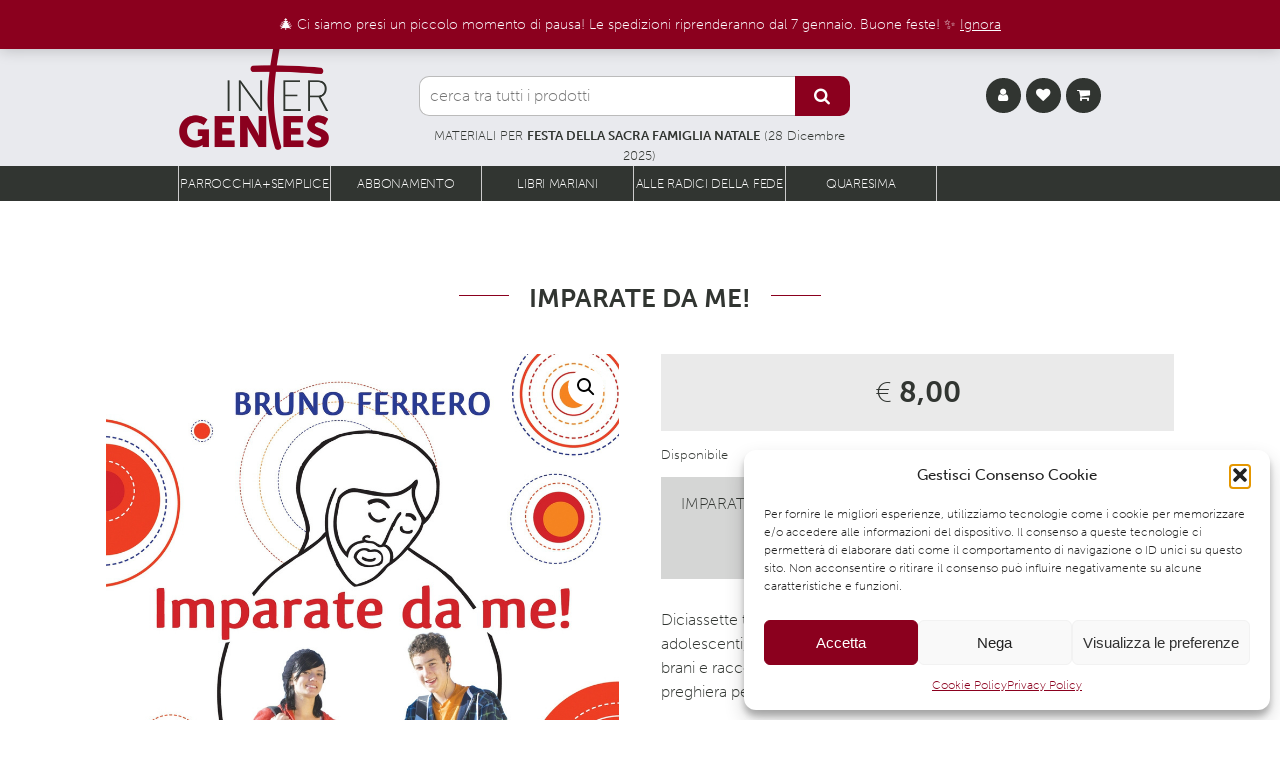

--- FILE ---
content_type: text/html
request_url: https://www.intergentes.it/libro/9788874027194/imparate-da-me/
body_size: 29223
content:
<!DOCTYPE html>
<html lang="it-IT" class="no-js no-svg">
<head>
<meta charset="UTF-8">
<meta name="viewport" content="width=device-width, initial-scale=1">
<link rel="profile" href="http://gmpg.org/xfn/11">
				<script>document.documentElement.className = document.documentElement.className + ' yes-js js_active js'</script>
			<script>(function(html){html.className = html.className.replace(/\bno-js\b/,'js')})(document.documentElement);</script>
<meta name='robots' content='index, follow, max-image-preview:large, max-snippet:-1, max-video-preview:-1' />
	<style>img:is([sizes="auto" i], [sizes^="auto," i]) { contain-intrinsic-size: 3000px 1500px }</style>
	
	<!-- This site is optimized with the Yoast SEO plugin v26.1.1 - https://yoast.com/wordpress/plugins/seo/ -->
	<title>Imparate da me! &#187; InterGentes</title>
	<link rel="canonical" href="https://www.intergentes.it/libro/9788874027194/imparate-da-me/" />
	<meta property="og:locale" content="it_IT" />
	<meta property="og:type" content="article" />
	<meta property="og:title" content="Imparate da me! &#187; InterGentes" />
	<meta property="og:description" content="Diciassette tracce per animare altrettanti incontri di meditazione per adolescenti, seguendo lo stile esperienziale: una pagina di Vangelo, brani e racconti per favorire un confronto fra la vita e la Parola, una preghiera per fare di ogni incontro una..." />
	<meta property="og:url" content="https://www.intergentes.it/libro/9788874027194/imparate-da-me/" />
	<meta property="og:site_name" content="InterGentes" />
	<meta property="article:modified_time" content="2025-09-17T07:09:27+00:00" />
	<meta property="og:image" content="https://www.intergentes.it/wp-content/uploads/9788874027194-6.jpg" />
	<meta property="og:image:width" content="952" />
	<meta property="og:image:height" content="1400" />
	<meta property="og:image:type" content="image/jpeg" />
	<meta name="twitter:card" content="summary_large_image" />
	<meta name="twitter:label1" content="Tempo di lettura stimato" />
	<meta name="twitter:data1" content="1 minuto" />
	<script type="application/ld+json" class="yoast-schema-graph">{"@context":"https://schema.org","@graph":[{"@type":"WebPage","@id":"https://www.intergentes.it/libro/9788874027194/imparate-da-me/","url":"https://www.intergentes.it/libro/9788874027194/imparate-da-me/","name":"Imparate da me! &#187; InterGentes","isPartOf":{"@id":"https://www.intergentes.it/#website"},"primaryImageOfPage":{"@id":"https://www.intergentes.it/libro/9788874027194/imparate-da-me/#primaryimage"},"image":{"@id":"https://www.intergentes.it/libro/9788874027194/imparate-da-me/#primaryimage"},"thumbnailUrl":"https://www.intergentes.it/wp-content/uploads/9788874027194-21.jpg","datePublished":"2022-05-11T14:59:53+00:00","dateModified":"2025-09-17T07:09:27+00:00","breadcrumb":{"@id":"https://www.intergentes.it/libro/9788874027194/imparate-da-me/#breadcrumb"},"inLanguage":"it-IT","potentialAction":[{"@type":"ReadAction","target":["https://www.intergentes.it/libro/9788874027194/imparate-da-me/"]}]},{"@type":"ImageObject","inLanguage":"it-IT","@id":"https://www.intergentes.it/libro/9788874027194/imparate-da-me/#primaryimage","url":"https://www.intergentes.it/wp-content/uploads/9788874027194-21.jpg","contentUrl":"https://www.intergentes.it/wp-content/uploads/9788874027194-21.jpg","width":952,"height":1400},{"@type":"BreadcrumbList","@id":"https://www.intergentes.it/libro/9788874027194/imparate-da-me/#breadcrumb","itemListElement":[{"@type":"ListItem","position":1,"name":"Home","item":"https://www.intergentes.it/"},{"@type":"ListItem","position":2,"name":"Imparate da me!"}]},{"@type":"WebSite","@id":"https://www.intergentes.it/#website","url":"https://www.intergentes.it/","name":"InterGentes","description":"al servizio delle parrocchie italiane, missionarie della contemporaneità","potentialAction":[{"@type":"SearchAction","target":{"@type":"EntryPoint","urlTemplate":"https://www.intergentes.it/?s={search_term_string}"},"query-input":{"@type":"PropertyValueSpecification","valueRequired":true,"valueName":"search_term_string"}}],"inLanguage":"it-IT"}]}</script>
	<!-- / Yoast SEO plugin. -->


<link rel='dns-prefetch' href='//ajax.googleapis.com' />
<link rel='dns-prefetch' href='//www.intergentes.it' />
<link rel='dns-prefetch' href='//www.googletagmanager.com' />
<link rel='dns-prefetch' href='//static.addtoany.com' />
<link rel='dns-prefetch' href='//omnisnippet1.com' />
<link rel='dns-prefetch' href='//maxcdn.bootstrapcdn.com' />
<link rel="alternate" type="application/rss+xml" title="InterGentes &raquo; Feed" href="https://www.intergentes.it/feed/" />
<link rel="alternate" type="application/rss+xml" title="InterGentes &raquo; Feed dei commenti" href="https://www.intergentes.it/comments/feed/" />
<script>
window._wpemojiSettings = {"baseUrl":"https:\/\/s.w.org\/images\/core\/emoji\/16.0.1\/72x72\/","ext":".png","svgUrl":"https:\/\/s.w.org\/images\/core\/emoji\/16.0.1\/svg\/","svgExt":".svg","source":{"concatemoji":"https:\/\/www.intergentes.it\/wp-includes\/js\/wp-emoji-release.min.js?ver=6.8.3"}};
/*! This file is auto-generated */
!function(s,n){var o,i,e;function c(e){try{var t={supportTests:e,timestamp:(new Date).valueOf()};sessionStorage.setItem(o,JSON.stringify(t))}catch(e){}}function p(e,t,n){e.clearRect(0,0,e.canvas.width,e.canvas.height),e.fillText(t,0,0);var t=new Uint32Array(e.getImageData(0,0,e.canvas.width,e.canvas.height).data),a=(e.clearRect(0,0,e.canvas.width,e.canvas.height),e.fillText(n,0,0),new Uint32Array(e.getImageData(0,0,e.canvas.width,e.canvas.height).data));return t.every(function(e,t){return e===a[t]})}function u(e,t){e.clearRect(0,0,e.canvas.width,e.canvas.height),e.fillText(t,0,0);for(var n=e.getImageData(16,16,1,1),a=0;a<n.data.length;a++)if(0!==n.data[a])return!1;return!0}function f(e,t,n,a){switch(t){case"flag":return n(e,"\ud83c\udff3\ufe0f\u200d\u26a7\ufe0f","\ud83c\udff3\ufe0f\u200b\u26a7\ufe0f")?!1:!n(e,"\ud83c\udde8\ud83c\uddf6","\ud83c\udde8\u200b\ud83c\uddf6")&&!n(e,"\ud83c\udff4\udb40\udc67\udb40\udc62\udb40\udc65\udb40\udc6e\udb40\udc67\udb40\udc7f","\ud83c\udff4\u200b\udb40\udc67\u200b\udb40\udc62\u200b\udb40\udc65\u200b\udb40\udc6e\u200b\udb40\udc67\u200b\udb40\udc7f");case"emoji":return!a(e,"\ud83e\udedf")}return!1}function g(e,t,n,a){var r="undefined"!=typeof WorkerGlobalScope&&self instanceof WorkerGlobalScope?new OffscreenCanvas(300,150):s.createElement("canvas"),o=r.getContext("2d",{willReadFrequently:!0}),i=(o.textBaseline="top",o.font="600 32px Arial",{});return e.forEach(function(e){i[e]=t(o,e,n,a)}),i}function t(e){var t=s.createElement("script");t.src=e,t.defer=!0,s.head.appendChild(t)}"undefined"!=typeof Promise&&(o="wpEmojiSettingsSupports",i=["flag","emoji"],n.supports={everything:!0,everythingExceptFlag:!0},e=new Promise(function(e){s.addEventListener("DOMContentLoaded",e,{once:!0})}),new Promise(function(t){var n=function(){try{var e=JSON.parse(sessionStorage.getItem(o));if("object"==typeof e&&"number"==typeof e.timestamp&&(new Date).valueOf()<e.timestamp+604800&&"object"==typeof e.supportTests)return e.supportTests}catch(e){}return null}();if(!n){if("undefined"!=typeof Worker&&"undefined"!=typeof OffscreenCanvas&&"undefined"!=typeof URL&&URL.createObjectURL&&"undefined"!=typeof Blob)try{var e="postMessage("+g.toString()+"("+[JSON.stringify(i),f.toString(),p.toString(),u.toString()].join(",")+"));",a=new Blob([e],{type:"text/javascript"}),r=new Worker(URL.createObjectURL(a),{name:"wpTestEmojiSupports"});return void(r.onmessage=function(e){c(n=e.data),r.terminate(),t(n)})}catch(e){}c(n=g(i,f,p,u))}t(n)}).then(function(e){for(var t in e)n.supports[t]=e[t],n.supports.everything=n.supports.everything&&n.supports[t],"flag"!==t&&(n.supports.everythingExceptFlag=n.supports.everythingExceptFlag&&n.supports[t]);n.supports.everythingExceptFlag=n.supports.everythingExceptFlag&&!n.supports.flag,n.DOMReady=!1,n.readyCallback=function(){n.DOMReady=!0}}).then(function(){return e}).then(function(){var e;n.supports.everything||(n.readyCallback(),(e=n.source||{}).concatemoji?t(e.concatemoji):e.wpemoji&&e.twemoji&&(t(e.twemoji),t(e.wpemoji)))}))}((window,document),window._wpemojiSettings);
</script>
<link rel='stylesheet' id='eme_style-css' href='https://www.intergentes.it/wp-content/plugins/effata-multi-ecommerce/style.css?ver=6.8.3' type='text/css' media='all' />
<link rel='stylesheet' id='formidable-css' href='https://www.intergentes.it/wp-content/plugins/formidable/css/formidableforms.css?ver=1091316' type='text/css' media='all' />
<link rel='stylesheet' id='omnisend-woocommerce-checkout-block-checkout-newsletter-subscription-block-css' href='https://www.intergentes.it/wp-content/plugins/omnisend-connect/includes/blocks/build/omnisend-checkout-block.css?ver=0.1.1' type='text/css' media='all' />
<style id='wp-emoji-styles-inline-css' type='text/css'>

	img.wp-smiley, img.emoji {
		display: inline !important;
		border: none !important;
		box-shadow: none !important;
		height: 1em !important;
		width: 1em !important;
		margin: 0 0.07em !important;
		vertical-align: -0.1em !important;
		background: none !important;
		padding: 0 !important;
	}
</style>
<link rel='stylesheet' id='wp-block-library-css' href='https://www.intergentes.it/wp-includes/css/dist/block-library/style.min.css?ver=6.8.3' type='text/css' media='all' />
<style id='classic-theme-styles-inline-css' type='text/css'>
/*! This file is auto-generated */
.wp-block-button__link{color:#fff;background-color:#32373c;border-radius:9999px;box-shadow:none;text-decoration:none;padding:calc(.667em + 2px) calc(1.333em + 2px);font-size:1.125em}.wp-block-file__button{background:#32373c;color:#fff;text-decoration:none}
</style>
<link rel='stylesheet' id='jquery-selectBox-css' href='https://www.intergentes.it/wp-content/plugins/yith-woocommerce-wishlist/assets/css/jquery.selectBox.css?ver=1.2.0' type='text/css' media='all' />
<link rel='stylesheet' id='woocommerce_prettyPhoto_css-css' href='//www.intergentes.it/wp-content/plugins/woocommerce/assets/css/prettyPhoto.css?ver=3.1.6' type='text/css' media='all' />
<link rel='stylesheet' id='yith-wcwl-main-css' href='https://www.intergentes.it/wp-content/plugins/yith-woocommerce-wishlist/assets/css/style.css?ver=4.11.0' type='text/css' media='all' />
<style id='yith-wcwl-main-inline-css' type='text/css'>
 :root { --rounded-corners-radius: 16px; --add-to-cart-rounded-corners-radius: 16px; --feedback-duration: 3s } 
 :root { --rounded-corners-radius: 16px; --add-to-cart-rounded-corners-radius: 16px; --feedback-duration: 3s } 
</style>
<style id='global-styles-inline-css' type='text/css'>
:root{--wp--preset--aspect-ratio--square: 1;--wp--preset--aspect-ratio--4-3: 4/3;--wp--preset--aspect-ratio--3-4: 3/4;--wp--preset--aspect-ratio--3-2: 3/2;--wp--preset--aspect-ratio--2-3: 2/3;--wp--preset--aspect-ratio--16-9: 16/9;--wp--preset--aspect-ratio--9-16: 9/16;--wp--preset--color--black: #000000;--wp--preset--color--cyan-bluish-gray: #abb8c3;--wp--preset--color--white: #ffffff;--wp--preset--color--pale-pink: #f78da7;--wp--preset--color--vivid-red: #cf2e2e;--wp--preset--color--luminous-vivid-orange: #ff6900;--wp--preset--color--luminous-vivid-amber: #fcb900;--wp--preset--color--light-green-cyan: #7bdcb5;--wp--preset--color--vivid-green-cyan: #00d084;--wp--preset--color--pale-cyan-blue: #8ed1fc;--wp--preset--color--vivid-cyan-blue: #0693e3;--wp--preset--color--vivid-purple: #9b51e0;--wp--preset--gradient--vivid-cyan-blue-to-vivid-purple: linear-gradient(135deg,rgba(6,147,227,1) 0%,rgb(155,81,224) 100%);--wp--preset--gradient--light-green-cyan-to-vivid-green-cyan: linear-gradient(135deg,rgb(122,220,180) 0%,rgb(0,208,130) 100%);--wp--preset--gradient--luminous-vivid-amber-to-luminous-vivid-orange: linear-gradient(135deg,rgba(252,185,0,1) 0%,rgba(255,105,0,1) 100%);--wp--preset--gradient--luminous-vivid-orange-to-vivid-red: linear-gradient(135deg,rgba(255,105,0,1) 0%,rgb(207,46,46) 100%);--wp--preset--gradient--very-light-gray-to-cyan-bluish-gray: linear-gradient(135deg,rgb(238,238,238) 0%,rgb(169,184,195) 100%);--wp--preset--gradient--cool-to-warm-spectrum: linear-gradient(135deg,rgb(74,234,220) 0%,rgb(151,120,209) 20%,rgb(207,42,186) 40%,rgb(238,44,130) 60%,rgb(251,105,98) 80%,rgb(254,248,76) 100%);--wp--preset--gradient--blush-light-purple: linear-gradient(135deg,rgb(255,206,236) 0%,rgb(152,150,240) 100%);--wp--preset--gradient--blush-bordeaux: linear-gradient(135deg,rgb(254,205,165) 0%,rgb(254,45,45) 50%,rgb(107,0,62) 100%);--wp--preset--gradient--luminous-dusk: linear-gradient(135deg,rgb(255,203,112) 0%,rgb(199,81,192) 50%,rgb(65,88,208) 100%);--wp--preset--gradient--pale-ocean: linear-gradient(135deg,rgb(255,245,203) 0%,rgb(182,227,212) 50%,rgb(51,167,181) 100%);--wp--preset--gradient--electric-grass: linear-gradient(135deg,rgb(202,248,128) 0%,rgb(113,206,126) 100%);--wp--preset--gradient--midnight: linear-gradient(135deg,rgb(2,3,129) 0%,rgb(40,116,252) 100%);--wp--preset--font-size--small: 13px;--wp--preset--font-size--medium: 20px;--wp--preset--font-size--large: 36px;--wp--preset--font-size--x-large: 42px;--wp--preset--spacing--20: 0.44rem;--wp--preset--spacing--30: 0.67rem;--wp--preset--spacing--40: 1rem;--wp--preset--spacing--50: 1.5rem;--wp--preset--spacing--60: 2.25rem;--wp--preset--spacing--70: 3.38rem;--wp--preset--spacing--80: 5.06rem;--wp--preset--shadow--natural: 6px 6px 9px rgba(0, 0, 0, 0.2);--wp--preset--shadow--deep: 12px 12px 50px rgba(0, 0, 0, 0.4);--wp--preset--shadow--sharp: 6px 6px 0px rgba(0, 0, 0, 0.2);--wp--preset--shadow--outlined: 6px 6px 0px -3px rgba(255, 255, 255, 1), 6px 6px rgba(0, 0, 0, 1);--wp--preset--shadow--crisp: 6px 6px 0px rgba(0, 0, 0, 1);}:where(.is-layout-flex){gap: 0.5em;}:where(.is-layout-grid){gap: 0.5em;}body .is-layout-flex{display: flex;}.is-layout-flex{flex-wrap: wrap;align-items: center;}.is-layout-flex > :is(*, div){margin: 0;}body .is-layout-grid{display: grid;}.is-layout-grid > :is(*, div){margin: 0;}:where(.wp-block-columns.is-layout-flex){gap: 2em;}:where(.wp-block-columns.is-layout-grid){gap: 2em;}:where(.wp-block-post-template.is-layout-flex){gap: 1.25em;}:where(.wp-block-post-template.is-layout-grid){gap: 1.25em;}.has-black-color{color: var(--wp--preset--color--black) !important;}.has-cyan-bluish-gray-color{color: var(--wp--preset--color--cyan-bluish-gray) !important;}.has-white-color{color: var(--wp--preset--color--white) !important;}.has-pale-pink-color{color: var(--wp--preset--color--pale-pink) !important;}.has-vivid-red-color{color: var(--wp--preset--color--vivid-red) !important;}.has-luminous-vivid-orange-color{color: var(--wp--preset--color--luminous-vivid-orange) !important;}.has-luminous-vivid-amber-color{color: var(--wp--preset--color--luminous-vivid-amber) !important;}.has-light-green-cyan-color{color: var(--wp--preset--color--light-green-cyan) !important;}.has-vivid-green-cyan-color{color: var(--wp--preset--color--vivid-green-cyan) !important;}.has-pale-cyan-blue-color{color: var(--wp--preset--color--pale-cyan-blue) !important;}.has-vivid-cyan-blue-color{color: var(--wp--preset--color--vivid-cyan-blue) !important;}.has-vivid-purple-color{color: var(--wp--preset--color--vivid-purple) !important;}.has-black-background-color{background-color: var(--wp--preset--color--black) !important;}.has-cyan-bluish-gray-background-color{background-color: var(--wp--preset--color--cyan-bluish-gray) !important;}.has-white-background-color{background-color: var(--wp--preset--color--white) !important;}.has-pale-pink-background-color{background-color: var(--wp--preset--color--pale-pink) !important;}.has-vivid-red-background-color{background-color: var(--wp--preset--color--vivid-red) !important;}.has-luminous-vivid-orange-background-color{background-color: var(--wp--preset--color--luminous-vivid-orange) !important;}.has-luminous-vivid-amber-background-color{background-color: var(--wp--preset--color--luminous-vivid-amber) !important;}.has-light-green-cyan-background-color{background-color: var(--wp--preset--color--light-green-cyan) !important;}.has-vivid-green-cyan-background-color{background-color: var(--wp--preset--color--vivid-green-cyan) !important;}.has-pale-cyan-blue-background-color{background-color: var(--wp--preset--color--pale-cyan-blue) !important;}.has-vivid-cyan-blue-background-color{background-color: var(--wp--preset--color--vivid-cyan-blue) !important;}.has-vivid-purple-background-color{background-color: var(--wp--preset--color--vivid-purple) !important;}.has-black-border-color{border-color: var(--wp--preset--color--black) !important;}.has-cyan-bluish-gray-border-color{border-color: var(--wp--preset--color--cyan-bluish-gray) !important;}.has-white-border-color{border-color: var(--wp--preset--color--white) !important;}.has-pale-pink-border-color{border-color: var(--wp--preset--color--pale-pink) !important;}.has-vivid-red-border-color{border-color: var(--wp--preset--color--vivid-red) !important;}.has-luminous-vivid-orange-border-color{border-color: var(--wp--preset--color--luminous-vivid-orange) !important;}.has-luminous-vivid-amber-border-color{border-color: var(--wp--preset--color--luminous-vivid-amber) !important;}.has-light-green-cyan-border-color{border-color: var(--wp--preset--color--light-green-cyan) !important;}.has-vivid-green-cyan-border-color{border-color: var(--wp--preset--color--vivid-green-cyan) !important;}.has-pale-cyan-blue-border-color{border-color: var(--wp--preset--color--pale-cyan-blue) !important;}.has-vivid-cyan-blue-border-color{border-color: var(--wp--preset--color--vivid-cyan-blue) !important;}.has-vivid-purple-border-color{border-color: var(--wp--preset--color--vivid-purple) !important;}.has-vivid-cyan-blue-to-vivid-purple-gradient-background{background: var(--wp--preset--gradient--vivid-cyan-blue-to-vivid-purple) !important;}.has-light-green-cyan-to-vivid-green-cyan-gradient-background{background: var(--wp--preset--gradient--light-green-cyan-to-vivid-green-cyan) !important;}.has-luminous-vivid-amber-to-luminous-vivid-orange-gradient-background{background: var(--wp--preset--gradient--luminous-vivid-amber-to-luminous-vivid-orange) !important;}.has-luminous-vivid-orange-to-vivid-red-gradient-background{background: var(--wp--preset--gradient--luminous-vivid-orange-to-vivid-red) !important;}.has-very-light-gray-to-cyan-bluish-gray-gradient-background{background: var(--wp--preset--gradient--very-light-gray-to-cyan-bluish-gray) !important;}.has-cool-to-warm-spectrum-gradient-background{background: var(--wp--preset--gradient--cool-to-warm-spectrum) !important;}.has-blush-light-purple-gradient-background{background: var(--wp--preset--gradient--blush-light-purple) !important;}.has-blush-bordeaux-gradient-background{background: var(--wp--preset--gradient--blush-bordeaux) !important;}.has-luminous-dusk-gradient-background{background: var(--wp--preset--gradient--luminous-dusk) !important;}.has-pale-ocean-gradient-background{background: var(--wp--preset--gradient--pale-ocean) !important;}.has-electric-grass-gradient-background{background: var(--wp--preset--gradient--electric-grass) !important;}.has-midnight-gradient-background{background: var(--wp--preset--gradient--midnight) !important;}.has-small-font-size{font-size: var(--wp--preset--font-size--small) !important;}.has-medium-font-size{font-size: var(--wp--preset--font-size--medium) !important;}.has-large-font-size{font-size: var(--wp--preset--font-size--large) !important;}.has-x-large-font-size{font-size: var(--wp--preset--font-size--x-large) !important;}
:where(.wp-block-post-template.is-layout-flex){gap: 1.25em;}:where(.wp-block-post-template.is-layout-grid){gap: 1.25em;}
:where(.wp-block-columns.is-layout-flex){gap: 2em;}:where(.wp-block-columns.is-layout-grid){gap: 2em;}
:root :where(.wp-block-pullquote){font-size: 1.5em;line-height: 1.6;}
</style>
<link rel='stylesheet' id='contact-form-7-css' href='https://www.intergentes.it/wp-content/plugins/contact-form-7/includes/css/styles.css?ver=6.1.2' type='text/css' media='all' />
<link rel='stylesheet' id='photoswipe-css' href='https://www.intergentes.it/wp-content/plugins/woocommerce/assets/css/photoswipe/photoswipe.min.css?ver=10.2.3' type='text/css' media='all' />
<link rel='stylesheet' id='photoswipe-default-skin-css' href='https://www.intergentes.it/wp-content/plugins/woocommerce/assets/css/photoswipe/default-skin/default-skin.min.css?ver=10.2.3' type='text/css' media='all' />
<link rel='stylesheet' id='woocommerce-layout-css' href='https://www.intergentes.it/wp-content/plugins/woocommerce/assets/css/woocommerce-layout.css?ver=10.2.3' type='text/css' media='all' />
<link rel='stylesheet' id='woocommerce-smallscreen-css' href='https://www.intergentes.it/wp-content/plugins/woocommerce/assets/css/woocommerce-smallscreen.css?ver=10.2.3' type='text/css' media='only screen and (max-width: 768px)' />
<link rel='stylesheet' id='woocommerce-general-css' href='https://www.intergentes.it/wp-content/plugins/woocommerce/assets/css/woocommerce.css?ver=10.2.3' type='text/css' media='all' />
<style id='woocommerce-inline-inline-css' type='text/css'>
.woocommerce form .form-row .required { visibility: visible; }
</style>
<link rel='stylesheet' id='wp1s-frontend-style-css' href='https://www.intergentes.it/wp-content/plugins/wp-1-slider/css/wp1s-frontend-style.css?ver=1.2.6' type='text/css' media='all' />
<link rel='stylesheet' id='wp1s-bxslider-style-css' href='https://www.intergentes.it/wp-content/plugins/wp-1-slider/css/jquery.bxslider.css?ver=1.2.6' type='text/css' media='all' />
<link rel='stylesheet' id='wp1s-responsive-style-css' href='https://www.intergentes.it/wp-content/plugins/wp-1-slider/css/wp1s-responsive.css?ver=1.2.6' type='text/css' media='all' />
<link rel='stylesheet' id='cmplz-general-css' href='https://www.intergentes.it/wp-content/plugins/complianz-gdpr/assets/css/cookieblocker.min.css?ver=1760015479' type='text/css' media='all' />
<link rel='stylesheet' id='audioigniter-css' href='https://www.intergentes.it/wp-content/plugins/audioigniter/player/build/style.css?ver=2.0.2' type='text/css' media='all' />
<link rel='stylesheet' id='swpcss-css' href='https://www.intergentes.it/wp-content/plugins/sendy-widget-pro/css/sendy.css?ver=6.8.3' type='text/css' media='all' />
<link rel='stylesheet' id='wc-shortcodes-style-css' href='https://www.intergentes.it/wp-content/plugins/wc-shortcodes/public/assets/css/style.css?ver=3.46' type='text/css' media='all' />
<link rel='stylesheet' id='woocommerce-product-attachment-css' href='https://www.intergentes.it/wp-content/plugins/woo-product-attachment/public/css/woocommerce-product-attachment-public.css?ver=2.1.6' type='text/css' media='all' />
<link rel='stylesheet' id='brands-styles-css' href='https://www.intergentes.it/wp-content/plugins/woocommerce/assets/css/brands.css?ver=10.2.3' type='text/css' media='all' />
<link rel='stylesheet' id='wc-memberships-frontend-css' href='https://www.intergentes.it/wp-content/plugins/woocommerce-memberships/assets/css/frontend/wc-memberships-frontend.min.css?ver=1.15.3' type='text/css' media='all' />
<link rel='stylesheet' id='intergentes-style-css' href='https://www.intergentes.it/wp-content/themes/intergentes/style.css?ver=1707831850' type='text/css' media='all' />
<!--[if lt IE 9]>
<link rel='stylesheet' id='intergentes-ie8-css' href='https://www.intergentes.it/wp-content/themes/intergentes/assets/css/ie8.css?ver=1.0' type='text/css' media='all' />
<![endif]-->
<link rel='stylesheet' id='font-awesome-css' href='//maxcdn.bootstrapcdn.com/font-awesome/4.7.0/css/font-awesome.min.css?ver=6.8.3' type='text/css' media='all' />
<style id='font-awesome-inline-css' type='text/css'>
[data-font="FontAwesome"]:before {font-family: 'FontAwesome' !important;content: attr(data-icon) !important;speak: none !important;font-weight: normal !important;font-variant: normal !important;text-transform: none !important;line-height: 1 !important;font-style: normal !important;-webkit-font-smoothing: antialiased !important;-moz-osx-font-smoothing: grayscale !important;}
</style>
<link rel='stylesheet' id='dflip-style-css' href='https://www.intergentes.it/wp-content/plugins/3d-flipbook-dflip-lite/assets/css/dflip.min.css?ver=2.4.20' type='text/css' media='all' />
<link rel='stylesheet' id='addtoany-css' href='https://www.intergentes.it/wp-content/plugins/add-to-any/addtoany.min.css?ver=1.16' type='text/css' media='all' />
<link rel='stylesheet' id='wc-bundle-style-css' href='https://www.intergentes.it/wp-content/plugins/woocommerce-product-bundles/assets/css/frontend/woocommerce.css?ver=5.12.0' type='text/css' media='all' />
<link rel='stylesheet' id='wordpresscanvas-font-awesome-css' href='https://www.intergentes.it/wp-content/plugins/wc-shortcodes/public/assets/css/font-awesome.min.css?ver=4.7.0' type='text/css' media='all' />
<link rel='stylesheet' id='select2-css' href='https://www.intergentes.it/wp-content/plugins/woocommerce/assets/css/select2.css?ver=10.2.3' type='text/css' media='all' />
<script id="woocommerce-google-analytics-integration-gtag-js-after">
/* Google Analytics for WooCommerce (gtag.js) */
					window.dataLayer = window.dataLayer || [];
					function gtag(){dataLayer.push(arguments);}
					// Set up default consent state.
					for ( const mode of [{"analytics_storage":"denied","ad_storage":"denied","ad_user_data":"denied","ad_personalization":"denied","region":["AT","BE","BG","HR","CY","CZ","DK","EE","FI","FR","DE","GR","HU","IS","IE","IT","LV","LI","LT","LU","MT","NL","NO","PL","PT","RO","SK","SI","ES","SE","GB","CH"]}] || [] ) {
						gtag( "consent", "default", { "wait_for_update": 500, ...mode } );
					}
					gtag("js", new Date());
					gtag("set", "developer_id.dOGY3NW", true);
					gtag("config", "UA-125463140-1", {"track_404":true,"allow_google_signals":false,"logged_in":false,"linker":{"domains":[],"allow_incoming":false},"custom_map":{"dimension1":"logged_in"}});
</script>
<script src="//ajax.googleapis.com/ajax/libs/jquery/1.12.4/jquery.min.js?ver=1.12.4" id="jquery-js"></script>
<script id="addtoany-core-js-before">
window.a2a_config=window.a2a_config||{};a2a_config.callbacks=[];a2a_config.overlays=[];a2a_config.templates={};a2a_localize = {
	Share: "Condividi",
	Save: "Salva",
	Subscribe: "Abbonati",
	Email: "Email",
	Bookmark: "Segnalibro",
	ShowAll: "espandi",
	ShowLess: "comprimi",
	FindServices: "Trova servizi",
	FindAnyServiceToAddTo: "Trova subito un servizio da aggiungere",
	PoweredBy: "Powered by",
	ShareViaEmail: "Condividi via email",
	SubscribeViaEmail: "Iscriviti via email",
	BookmarkInYourBrowser: "Aggiungi ai segnalibri",
	BookmarkInstructions: "Premi Ctrl+D o \u2318+D per mettere questa pagina nei preferiti",
	AddToYourFavorites: "Aggiungi ai favoriti",
	SendFromWebOrProgram: "Invia da qualsiasi indirizzo email o programma di posta elettronica",
	EmailProgram: "Programma di posta elettronica",
	More: "Di più&#8230;",
	ThanksForSharing: "Grazie per la condivisione!",
	ThanksForFollowing: "Thanks for following!"
};

a2a_config.icon_color="transparent,#313531";
</script>
<script defer src="https://static.addtoany.com/menu/page.js" id="addtoany-core-js"></script>
<script defer src="https://www.intergentes.it/wp-content/plugins/add-to-any/addtoany.min.js?ver=1.1" id="addtoany-jquery-js"></script>
<script id="effata_crc-js-extra">
var ajax_object = {"ajax_url":"https:\/\/www.intergentes.it\/wp-admin\/admin-ajax.php"};
</script>
<script src="https://www.intergentes.it/wp-content/plugins/effata-complianz-record-consent//script.js?ver=6.8.3" id="effata_crc-js"></script>
<script src="https://www.intergentes.it/wp-content/plugins/woocommerce-fixed-quantity/assets/js/woofix.js?ver=6.8.3" id="woofix_public_js-js"></script>
<script src="https://www.intergentes.it/wp-content/plugins/woocommerce/assets/js/zoom/jquery.zoom.min.js?ver=1.7.21-wc.10.2.3" id="zoom-js" defer data-wp-strategy="defer"></script>
<script src="https://www.intergentes.it/wp-content/plugins/woocommerce/assets/js/flexslider/jquery.flexslider.min.js?ver=2.7.2-wc.10.2.3" id="flexslider-js" defer data-wp-strategy="defer"></script>
<script src="https://www.intergentes.it/wp-content/plugins/woocommerce/assets/js/photoswipe/photoswipe.min.js?ver=4.1.1-wc.10.2.3" id="photoswipe-js" defer data-wp-strategy="defer"></script>
<script src="https://www.intergentes.it/wp-content/plugins/woocommerce/assets/js/photoswipe/photoswipe-ui-default.min.js?ver=4.1.1-wc.10.2.3" id="photoswipe-ui-default-js" defer data-wp-strategy="defer"></script>
<script id="wc-single-product-js-extra">
var wc_single_product_params = {"i18n_required_rating_text":"Seleziona una valutazione","i18n_rating_options":["1 stella su 5","2 stelle su 5","3 stelle su 5","4 stelle su 5","5 stelle su 5"],"i18n_product_gallery_trigger_text":"Visualizza la galleria di immagini a schermo intero","review_rating_required":"yes","flexslider":{"rtl":false,"animation":"slide","smoothHeight":true,"directionNav":false,"controlNav":"thumbnails","slideshow":false,"animationSpeed":500,"animationLoop":false,"allowOneSlide":false},"zoom_enabled":"1","zoom_options":[],"photoswipe_enabled":"1","photoswipe_options":{"shareEl":false,"closeOnScroll":false,"history":false,"hideAnimationDuration":0,"showAnimationDuration":0},"flexslider_enabled":"1"};
</script>
<script src="https://www.intergentes.it/wp-content/plugins/woocommerce/assets/js/frontend/single-product.min.js?ver=10.2.3" id="wc-single-product-js" defer data-wp-strategy="defer"></script>
<script src="https://www.intergentes.it/wp-content/plugins/woocommerce/assets/js/jquery-blockui/jquery.blockUI.min.js?ver=2.7.0-wc.10.2.3" id="jquery-blockui-js" defer data-wp-strategy="defer"></script>
<script src="https://www.intergentes.it/wp-content/plugins/woocommerce/assets/js/js-cookie/js.cookie.min.js?ver=2.1.4-wc.10.2.3" id="js-cookie-js" defer data-wp-strategy="defer"></script>
<script id="woocommerce-js-extra">
var woocommerce_params = {"ajax_url":"\/wp-admin\/admin-ajax.php","wc_ajax_url":"\/?wc-ajax=%%endpoint%%","i18n_password_show":"Mostra password","i18n_password_hide":"Nascondi password"};
</script>
<script src="https://www.intergentes.it/wp-content/plugins/woocommerce/assets/js/frontend/woocommerce.min.js?ver=10.2.3" id="woocommerce-js" defer data-wp-strategy="defer"></script>
<script src="https://www.intergentes.it/wp-content/plugins/wp-1-slider/js/jquery.fitvids.js?ver=1.2.6" id="wp1s-jquery-video-js"></script>
<script src="https://www.intergentes.it/wp-content/plugins/wp-1-slider/js/jquery.bxslider.min.js?ver=1.2.6" id="wp1s-jquery-bxslider-min-js"></script>
<script src="https://www.intergentes.it/wp-content/plugins/wp-1-slider/js/wp1s-frontend-script.js?ver=1.2.6" id="wp1s-frontend-script-js"></script>
<script id="swpjs-js-extra">
var swp = {"ajaxurl":"https:\/\/www.intergentes.it\/wp-admin\/admin-ajax.php"};
</script>
<script src="https://www.intergentes.it/wp-content/plugins/sendy-widget-pro/js/sendy.js?ver=6.8.3" id="swpjs-js"></script>
<script src="https://www.intergentes.it/wp-content/plugins/woo-product-attachment/public/js/woocommerce-product-attachment-public.js?ver=2.1.6" id="woocommerce-product-attachment-js"></script>
<!--[if lt IE 9]>
<script src="https://www.intergentes.it/wp-content/themes/intergentes/assets/js/html5.js?ver=3.7.3" id="html5-js"></script>
<![endif]-->
<script src="https://www.intergentes.it/wp-content/plugins/woocommerce/assets/js/selectWoo/selectWoo.full.min.js?ver=1.0.9-wc.10.2.3" id="selectWoo-js" defer data-wp-strategy="defer"></script>
<link rel="https://api.w.org/" href="https://www.intergentes.it/wp-json/" /><link rel="alternate" title="JSON" type="application/json" href="https://www.intergentes.it/wp-json/wp/v2/product/11268" /><link rel="EditURI" type="application/rsd+xml" title="RSD" href="https://www.intergentes.it/xmlrpc.php?rsd" />
<meta name="generator" content="WordPress 6.8.3" />
<meta name="generator" content="WooCommerce 10.2.3" />
<link rel='shortlink' href='https://www.intergentes.it/?p=11268' />
<link rel="alternate" title="oEmbed (JSON)" type="application/json+oembed" href="https://www.intergentes.it/wp-json/oembed/1.0/embed?url=https%3A%2F%2Fwww.intergentes.it%2Flibro%2F9788874027194%2Fimparate-da-me%2F" />
<link rel="alternate" title="oEmbed (XML)" type="text/xml+oembed" href="https://www.intergentes.it/wp-json/oembed/1.0/embed?url=https%3A%2F%2Fwww.intergentes.it%2Flibro%2F9788874027194%2Fimparate-da-me%2F&#038;format=xml" />
				<meta name="omnisend-site-verification" content="6045fa6f831b9276cfc5d961"/>
				<meta name="generator" content="performance-lab 4.0.0; plugins: ">
<style type="text/css" id="tve_global_variables">:root{--tcb-background-author-image:url(https://secure.gravatar.com/avatar/f652f92c0b3c01bd1eb12453bca498015caaf561959f1d68d8d43c3cadf46923?s=256&d=mm&r=g);--tcb-background-user-image:url();--tcb-background-featured-image-thumbnail:url(https://www.intergentes.it/wp-content/uploads/9788874027194-21.jpg);}</style><script type="text/javascript">document.documentElement.className += " js";</script>
			<style>.cmplz-hidden {
					display: none !important;
				}</style>	<noscript><style>.woocommerce-product-gallery{ opacity: 1 !important; }</style></noscript>
	<style type="text/css" id="thrive-default-styles"></style><link rel="apple-touch-icon" sizes="57x57" href="https://www.intergentes.it/wp-content/themes/intergentes/assets/images/favicon/apple-icon-57x57.png">
<link rel="apple-touch-icon" sizes="60x60" href="https://www.intergentes.it/wp-content/themes/intergentes/assets/images/favicon/apple-icon-60x60.png">
<link rel="apple-touch-icon" sizes="72x72" href="https://www.intergentes.it/wp-content/themes/intergentes/assets/images/favicon/apple-icon-72x72.png">
<link rel="apple-touch-icon" sizes="76x76" href="https://www.intergentes.it/wp-content/themes/intergentes/assets/images/favicon/apple-icon-76x76.png">
<link rel="apple-touch-icon" sizes="114x114" href="https://www.intergentes.it/wp-content/themes/intergentes/assets/images/favicon/apple-icon-114x114.png">
<link rel="apple-touch-icon" sizes="120x120" href="https://www.intergentes.it/wp-content/themes/intergentes/assets/images/favicon/apple-icon-120x120.png">
<link rel="apple-touch-icon" sizes="144x144" href="https://www.intergentes.it/wp-content/themes/intergentes/assets/images/favicon/apple-icon-144x144.png">
<link rel="apple-touch-icon" sizes="152x152" href="https://www.intergentes.it/wp-content/themes/intergentes/assets/images/favicon/apple-icon-152x152.png">
<link rel="apple-touch-icon" sizes="180x180" href="https://www.intergentes.it/wp-content/themes/intergentes/assets/images/favicon/apple-icon-180x180.png">
<link rel="icon" type="image/png" sizes="192x192"  href="https://www.intergentes.it/wp-content/themes/intergentes/assets/images/favicon/android-icon-192x192.png">
<link rel="icon" type="image/png" sizes="32x32" href="https://www.intergentes.it/wp-content/themes/intergentes/assets/images/favicon/favicon-32x32.png">
<link rel="icon" type="image/png" sizes="96x96" href="https://www.intergentes.it/wp-content/themes/intergentes/assets/images/favicon/favicon-96x96.png">
<link rel="icon" type="image/png" sizes="16x16" href="https://www.intergentes.it/wp-content/themes/intergentes/assets/images/favicon/favicon-16x16.png">
<link rel="manifest" href="https://www.intergentes.it/wp-content/themes/intergentes/assets/images/favicon/manifest.json">
<meta name="msapplication-TileColor" content="#ffffff">
<meta name="msapplication-TileImage" content="https://www.intergentes.it/wp-content/themes/intergentes/assets/images/favicon/ms-icon-144x144.png">
<meta name="theme-color" content="#ffffff">
<link rel="stylesheet" href="https://use.typekit.net/czk2tdj.css">
</head>
<body data-cmplz=1 class="wp-singular product-template-default single single-product postid-11268 wp-theme-intergentes theme-intergentes woocommerce woocommerce-page woocommerce-demo-store woocommerce-no-js wc-shortcodes-font-awesome-enabled">

	<header id="masthead" class="site-header" role="banner">
		
		<div id="top">
			<div class="contentInside">
				<div class="column3-3 noMargin">

					<nav id="navMenu">
						<div style="display: table; width: 100%; height: 100%;">
							<div style="display: table-cell; vertical-align: middle;">
								<div class="menu-menu-principale-container"><ul id="menu-menu-principale" class="menuPrincipale"><li id="menu-item-103" class="menu-item menu-item-type-post_type menu-item-object-page menu-item-home menu-item-103"><a href="https://www.intergentes.it/">Home</a></li>
<li id="menu-item-104" class="menu-item menu-item-type-post_type menu-item-object-page menu-item-104"><a href="https://www.intergentes.it/chi-siamo/">Chi siamo</a></li>
<li id="menu-item-105" class="menu-item menu-item-type-post_type menu-item-object-page menu-item-105"><a href="https://www.intergentes.it/cosa-facciamo/">Cosa facciamo</a></li>
<li id="menu-item-293" class="menu-item menu-item-type-post_type menu-item-object-page menu-item-293"><a href="https://www.intergentes.it/lettera-al-parroco/">Lettera al parroco</a></li>
</ul></div>							</div>
						</div>
					</nav>

					<a href="javascript:void(0)" id="menu-toggle-wrapper">
						<div id="menu-toggle"></div>
					</a>
					<script type="text/javascript">
						$('#menu-toggle-wrapper').click(function(){
							$(this).toggleClass('active');
							$('#navMenu').fadeToggle();
						});
					</script>

					<div class="iconList">
						<span class="titleIcon">social:</span>
						<ul class="menuSocial">
							<li><a href="https://www.facebook.com/EffataEditrice" target="_blank"><i class="fa fa-facebook" aria-hidden="true"></i></a></li>
							<!--<li><a href="#"><i class="fa fa-instagram" aria-hidden="true"></i></a></li>-->
							<li><a href="https://twitter.com/EffataEditrice" target="_blank"><i class="fa fa-twitter" aria-hidden="true"></i></a></li>
							<li><a href="https://www.youtube.com/user/effataeditrice" target="_blank"><i class="fa fa-youtube-play" aria-hidden="true"></i></a></li>
						</ul>
					</div>

					<div class="iconList">
						<span class="titleIcon">contatti:</span>
						<ul class="menuContatti">
							<li><a href="mailto:info@effata.it"><i class="fa fa-envelope" aria-hidden="true"></i></a></li>
							<li><a href="tel:800741434"><i class="fa fa-phone" aria-hidden="true"></i></a></li>
						</ul>
					</div>

					<!--<ul class="lang-sel">
						<li class="current"><a href="">IT</a></li>
						<li><a href="">SP</a></li>
					</ul>-->

				</div>
				<div class="clear"></div>
			</div>
		</div>

		<div id="mainHead">
			<div class="contentInside">

				<div class="column1-4 noMargin">
					<a href="https://www.intergentes.it"><img src="https://www.intergentes.it/wp-content/themes/intergentes/assets/images/intergentes.png" alt="InterGentes" id="logo"></a>
				</div>

				<div class="column2-4 noMargin">
					<form class="navbar-search" method="get" action="https://www.intergentes.it/">

	<label class="sr-only screen-reader-text" for="search">Ricerca:</label>

	<div class="input-group">
    	<input type="text" id="search" class="form-control search-field product-search-field" dir="ltr" value="" name="s" placeholder="cerca tra tutti i prodotti" />
        <div class="input-group-btn">
            <button type="submit" class="btn btn-secondary"><i class="fa fa-search" aria-hidden="true"></i></button>
            <input type="hidden" id="search-param" name="post_type" value="product" />
        </div>
        <div class="clear"></div>
	</div>
</form>					<!--<a href="https://www.intergentes.it/lettera-al-parroco" class="claim">AIUTARE E SERVIRE LA TUA PARROCCHIA. <strong>DAVVERO</strong>.</a>-->
                    <a href="https://www.intergentes.it/calendario_liturgico/anno-a/natale-anno-a/festa-della-sacra-famiglia-natale-anno-a/" class="claim">MATERIALI PER <b>FESTA DELLA SACRA FAMIGLIA NATALE</b> (28 Dicembre 2025)</a>
          				</div>

				<div class="column1-4 noMargin">
					<ul id="menuIconShop">
						<li><a href="https://www.intergentes.it/account"><i class="fa fa-user" aria-hidden="true"></i></a></li>
						<li><a href="https://www.intergentes.it/preferiti"><i class="fa fa-heart" aria-hidden="true"></i></a>
												<li class="cart">
							<a class="cart-contents" href="https://www.intergentes.it/carrello/">
															</a>
						</li>
					 						</ul>
				</div>

				<div class="clear"></div>
			</div>
		</div>

		<div id="menuCat">
			<div class="contentInside">
				<div class="column4-4 noMargin">
					<div class="menu-menu-categorie-container"><ul id="menu-menu-categorie" class="menuCategorie"><li id="menu-item-3433" class="menu-item menu-item-type-post_type menu-item-object-page menu-item-3433"><a href="https://www.intergentes.it/iscriviti-a-parrocchia-piu-semplice/">Parrocchia+semplice</a></li>
<li id="menu-item-3434" class="menu-item menu-item-type-post_type menu-item-object-page menu-item-3434"><a href="https://www.intergentes.it/parrocchia-piu-semplice-abbonamento-2020/">Abbonamento</a></li>
<li id="menu-item-983" class="menu-item menu-item-type-taxonomy menu-item-object-product_cat menu-item-983"><a href="https://www.intergentes.it/collana/libri-mariani/">Libri Mariani</a></li>
<li id="menu-item-514" class="menu-item menu-item-type-taxonomy menu-item-object-product_cat current-product-ancestor current-menu-parent current-product-parent menu-item-514"><a href="https://www.intergentes.it/collana/alle-radici-della-fede/">Alle radici della fede</a></li>
<li id="menu-item-10569" class="menu-item menu-item-type-taxonomy menu-item-object-product_cat menu-item-10569"><a href="https://www.intergentes.it/collana/alle-radici-della-fede/alle-radici-della-fede-in-quaresima/">Quaresima</a></li>
</ul></div>				</div>
				<div class="clear"></div>
			</div>
		</div>
		</div>

	</header>
	
	<div id="page" class="site">

<div class="wrap">
	<div id="primary" class="content-area">
		<main id="main" class="site-main" role="main">

						
				<div class="contentInside contentInsideBig">
					<div class="whiteSpace"></div>
					<div class="column3-3">
						<h1 class="titleShort titleShortSingle"><span>Imparate da me!</span></h1>
						<div class="clear"></div>
					</div>
					<div class="clear"></div>
					<div class="column3-3">
						<div class="woocommerce">			<div class="single-product" data-product-page-preselected-id="0">
				<div class="woocommerce-notices-wrapper"></div><div id="product-11268" class="product type-product post-11268 status-publish first instock product_cat-alle-radici-della-fede product_tag-adolescenti product_tag-cammino product_tag-catechesi product_tag-formazione product_tag-gesu product_tag-giovani product_tag-gruppi product_tag-incontri product_tag-itinerario product_tag-pastorale-giovanile product_tag-percorso product_tag-schede has-post-thumbnail taxable shipping-taxable purchasable product-type-simple">

	<div class="woocommerce-product-gallery woocommerce-product-gallery--with-images woocommerce-product-gallery--columns-4 images" data-columns="4" style="opacity: 0; transition: opacity .25s ease-in-out;">
	<div class="woocommerce-product-gallery__wrapper">
		<div data-thumb="https://www.intergentes.it/wp-content/uploads/9788874027194-21-100x100.jpg" data-thumb-alt="Imparate da me!" data-thumb-srcset="https://www.intergentes.it/wp-content/uploads/9788874027194-21-100x100.jpg 100w, https://www.intergentes.it/wp-content/uploads/9788874027194-21-150x150.jpg 150w, https://www.intergentes.it/wp-content/uploads/9788874027194-21-600x600.jpg 600w, https://www.intergentes.it/wp-content/uploads/9788874027194-21-560x560.jpg 560w"  data-thumb-sizes="(max-width: 100px) 100vw, 100px" class="woocommerce-product-gallery__image"><a href="https://www.intergentes.it/wp-content/uploads/9788874027194-21.jpg"><img decoding="async" width="952" height="1400" src="https://www.intergentes.it/wp-content/uploads/9788874027194-21.jpg" class="wp-post-image" alt="Imparate da me!" data-caption="" data-src="https://www.intergentes.it/wp-content/uploads/9788874027194-21.jpg" data-large_image="https://www.intergentes.it/wp-content/uploads/9788874027194-21.jpg" data-large_image_width="952" data-large_image_height="1400" srcset="https://www.intergentes.it/wp-content/uploads/9788874027194-21.jpg 952w, https://www.intergentes.it/wp-content/uploads/9788874027194-21-408x600.jpg 408w, https://www.intergentes.it/wp-content/uploads/9788874027194-21-696x1024.jpg 696w, https://www.intergentes.it/wp-content/uploads/9788874027194-21-768x1129.jpg 768w" sizes="(max-width: 952px) 100vw, 952px" /></a></div>	</div>
</div>

	<div class="summary entry-summary">
		<p class="price"><span class="woocommerce-Price-amount amount"><bdi><span class="woocommerce-Price-currencySymbol">&euro;</span>&nbsp;8,00</bdi></span></p>
<p class="stock in-stock">Disponibile</p>

	
	<form class="cart" action="" method="post" enctype='multipart/form-data'>
		
		<div class="quantity">
		<label class="screen-reader-text" for="quantity_694f4bfc1a428">Imparate da me! quantità</label>
	<input
		type="number"
				id="quantity_694f4bfc1a428"
		class="input-text qty text"
		name="quantity"
		value="1"
		aria-label="Quantità prodotto"
				min="1"
					max="8"
							step="1"
			placeholder=""
			inputmode="numeric"
			autocomplete="off"
			/>
	</div>

		<button type="submit" name="add-to-cart" value="11268" class="single_add_to_cart_button button alt">Acquista ora</button>

			</form>

	
<div class="woocommerce-product-details__short-description">
	<p>Diciassette tracce per animare altrettanti incontri di meditazione per adolescenti, seguendo lo stile esperienziale: una pagina di Vangelo, brani e racconti per favorire un confronto fra la vita e la Parola, una preghiera per fare di ogni incontro una&#8230;</p>
</div>

<table class="shop_attributes">
			<tr>
			<th>Peso</th>
			<td class="product_weight">181 g</td>
		</tr>
	
			<tr>
			<th>Formato</th>
			<td class="product_dimensions">14 x 20.50 cm</td>
		</tr>
	  
  <tr><th>Categorie</th><td class="product_dimensions"><a href="https://www.intergentes.it/collana/alle-radici-della-fede/" rel="tag">Alle radici della fede</a></td></tr>
  <tr><th>Argomenti</th><td class="product_dimensions"><a href="https://www.intergentes.it/argomento/adolescenti/" rel="tag">adolescenti</a>, <a href="https://www.intergentes.it/argomento/cammino/" rel="tag">cammino</a>, <a href="https://www.intergentes.it/argomento/catechesi/" rel="tag">catechesi</a>, <a href="https://www.intergentes.it/argomento/formazione/" rel="tag">formazione</a>, <a href="https://www.intergentes.it/argomento/gesu/" rel="tag">Gesù</a>, <a href="https://www.intergentes.it/argomento/giovani/" rel="tag">giovani</a>, <a href="https://www.intergentes.it/argomento/gruppi/" rel="tag">gruppi</a>, <a href="https://www.intergentes.it/argomento/incontri/" rel="tag">incontri</a>, <a href="https://www.intergentes.it/argomento/itinerario/" rel="tag">itinerario</a>, <a href="https://www.intergentes.it/argomento/pastorale-giovanile/" rel="tag">pastorale giovanile</a>, <a href="https://www.intergentes.it/argomento/percorso/" rel="tag">percorso</a>, <a href="https://www.intergentes.it/argomento/schede/" rel="tag">schede</a></td></tr>
  </table><p class="first-payment-date"><small></small></p>
<div
	class="yith-wcwl-add-to-wishlist add-to-wishlist-11268 yith-wcwl-add-to-wishlist--link-style yith-wcwl-add-to-wishlist--single wishlist-fragment on-first-load"
	data-fragment-ref="11268"
	data-fragment-options="{&quot;base_url&quot;:&quot;&quot;,&quot;product_id&quot;:11268,&quot;parent_product_id&quot;:0,&quot;product_type&quot;:&quot;simple&quot;,&quot;is_single&quot;:true,&quot;in_default_wishlist&quot;:false,&quot;show_view&quot;:true,&quot;browse_wishlist_text&quot;:&quot;Vedi i preferiti&quot;,&quot;already_in_wishslist_text&quot;:&quot;L&#039;articolo selezionato \u00e8 gi\u00e0 presente nella tua lista dei preferiti!&quot;,&quot;product_added_text&quot;:&quot;Articolo aggiunto!&quot;,&quot;available_multi_wishlist&quot;:false,&quot;disable_wishlist&quot;:false,&quot;show_count&quot;:false,&quot;ajax_loading&quot;:false,&quot;loop_position&quot;:false,&quot;item&quot;:&quot;add_to_wishlist&quot;}"
>
			
			<!-- ADD TO WISHLIST -->
			
<div class="yith-wcwl-add-button">
		<a
		href="?add_to_wishlist=11268&#038;_wpnonce=2835240787"
		class="add_to_wishlist single_add_to_wishlist"
		data-product-id="11268"
		data-product-type="simple"
		data-original-product-id="0"
		data-title="Aggiungi ai preferiti"
		rel="nofollow"
	>
		<svg id="yith-wcwl-icon-heart-outline" class="yith-wcwl-icon-svg" fill="none" stroke-width="1.5" stroke="currentColor" viewBox="0 0 24 24" xmlns="http://www.w3.org/2000/svg">
  <path stroke-linecap="round" stroke-linejoin="round" d="M21 8.25c0-2.485-2.099-4.5-4.688-4.5-1.935 0-3.597 1.126-4.312 2.733-.715-1.607-2.377-2.733-4.313-2.733C5.1 3.75 3 5.765 3 8.25c0 7.22 9 12 9 12s9-4.78 9-12Z"></path>
</svg>		<span>Aggiungi ai preferiti</span>
	</a>
</div>

			<!-- COUNT TEXT -->
			
			</div>
<div class="textCenter">
			  <hr><small>CONDIVIDI:</small><div class="addtoany_shortcode"><div class="a2a_kit a2a_kit_size_24 addtoany_list" data-a2a-url="https://www.intergentes.it/libro/9788874027194/imparate-da-me/" data-a2a-title="Imparate da me!"><a class="a2a_button_facebook" href="https://www.addtoany.com/add_to/facebook?linkurl=https%3A%2F%2Fwww.intergentes.it%2Flibro%2F9788874027194%2Fimparate-da-me%2F&amp;linkname=Imparate%20da%20me%21" title="Facebook" rel="nofollow noopener" target="_blank"></a><a class="a2a_button_twitter" href="https://www.addtoany.com/add_to/twitter?linkurl=https%3A%2F%2Fwww.intergentes.it%2Flibro%2F9788874027194%2Fimparate-da-me%2F&amp;linkname=Imparate%20da%20me%21" title="Twitter" rel="nofollow noopener" target="_blank"></a><a class="a2a_button_linkedin" href="https://www.addtoany.com/add_to/linkedin?linkurl=https%3A%2F%2Fwww.intergentes.it%2Flibro%2F9788874027194%2Fimparate-da-me%2F&amp;linkname=Imparate%20da%20me%21" title="LinkedIn" rel="nofollow noopener" target="_blank"></a><a class="a2a_button_whatsapp" href="https://www.addtoany.com/add_to/whatsapp?linkurl=https%3A%2F%2Fwww.intergentes.it%2Flibro%2F9788874027194%2Fimparate-da-me%2F&amp;linkname=Imparate%20da%20me%21" title="WhatsApp" rel="nofollow noopener" target="_blank"></a><a class="a2a_button_pinterest" href="https://www.addtoany.com/add_to/pinterest?linkurl=https%3A%2F%2Fwww.intergentes.it%2Flibro%2F9788874027194%2Fimparate-da-me%2F&amp;linkname=Imparate%20da%20me%21" title="Pinterest" rel="nofollow noopener" target="_blank"></a><a class="a2a_dd addtoany_share_save addtoany_share" href="https://www.addtoany.com/share"></a></div></div>
			  <div class="clear"></div>
		  </div>	</div>

	
	<section class="related products">

		<div class="whiteSpace"></div>
		<h2 class="titleShort titleShortSingle"><span>ti potrebbero INTERESSARE ANCHE</span></h2>
		<div class="whiteSpace smallSpace"></div>

		<ul class="products columns-4">

			
				<li class="product type-product post-952 status-publish first instock product_cat-alle-radici-della-fede product_cat-libri-mariani product_tag-guarigione product_tag-lourdes product_tag-maria product_tag-mariologia product_tag-miracoli product_tag-storie-vere product_tag-testimonianze has-post-thumbnail taxable shipping-taxable purchasable product-type-simple">
	<a href="https://www.intergentes.it/libro/9788869293313/i-misteri-di-lourdes/" class="woocommerce-LoopProduct-link woocommerce-loop-product__link"><img decoding="async" width="600" height="600" src="https://www.intergentes.it/wp-content/uploads/9788869293313-90-600x600.jpg" class="attachment-woocommerce_thumbnail size-woocommerce_thumbnail" alt="I misteri di Lourdes" srcset="https://www.intergentes.it/wp-content/uploads/9788869293313-90-600x600.jpg 600w, https://www.intergentes.it/wp-content/uploads/9788869293313-90-150x150.jpg 150w, https://www.intergentes.it/wp-content/uploads/9788869293313-90-100x100.jpg 100w, https://www.intergentes.it/wp-content/uploads/9788869293313-90-560x560.jpg 560w" sizes="(max-width: 600px) 100vw, 600px" /><h2 class="woocommerce-loop-product__title">I misteri di Lourdes</h2>
	<span class="price"><span class="woocommerce-Price-amount amount"><bdi><span class="woocommerce-Price-currencySymbol">&euro;</span>&nbsp;12,00</bdi></span></span>
</a><a href="/libro/9788874027194/imparate-da-me/?add-to-cart=952" aria-describedby="woocommerce_loop_add_to_cart_link_describedby_952" data-quantity="1" class="button product_type_simple add_to_cart_button ajax_add_to_cart" data-product_id="952" data-product_sku="9788869293313" aria-label="Aggiungi al carrello: &quot;I misteri di Lourdes&quot;" rel="nofollow" data-success_message="&quot;I misteri di Lourdes&quot; è stato aggiunto al tuo carrello">Acquista ora</a>	<span id="woocommerce_loop_add_to_cart_link_describedby_952" class="screen-reader-text">
			</span>
</li>

			
				<li class="product type-product post-961 status-publish instock product_cat-alle-radici-della-fede product_cat-libri-mariani product_tag-bambini product_tag-gesu-bambino product_tag-madonna product_tag-maria product_tag-rosario has-post-thumbnail taxable shipping-taxable purchasable product-type-simple">
	<a href="https://www.intergentes.it/libro/9788874024131/una-mamma-di-galilea/" class="woocommerce-LoopProduct-link woocommerce-loop-product__link"><img loading="lazy" decoding="async" width="600" height="600" src="https://www.intergentes.it/wp-content/uploads/9788874024131-60-600x600.jpg" class="attachment-woocommerce_thumbnail size-woocommerce_thumbnail" alt="Una mamma di Galilea" srcset="https://www.intergentes.it/wp-content/uploads/9788874024131-60-600x600.jpg 600w, https://www.intergentes.it/wp-content/uploads/9788874024131-60-150x150.jpg 150w, https://www.intergentes.it/wp-content/uploads/9788874024131-60-100x100.jpg 100w, https://www.intergentes.it/wp-content/uploads/9788874024131-60-560x560.jpg 560w" sizes="auto, (max-width: 600px) 100vw, 600px" /><h2 class="woocommerce-loop-product__title">Una mamma di Galilea</h2>
	<span class="price"><span class="woocommerce-Price-amount amount"><bdi><span class="woocommerce-Price-currencySymbol">&euro;</span>&nbsp;4,90</bdi></span></span>
</a><a href="/libro/9788874027194/imparate-da-me/?add-to-cart=961" aria-describedby="woocommerce_loop_add_to_cart_link_describedby_961" data-quantity="1" class="button product_type_simple add_to_cart_button ajax_add_to_cart" data-product_id="961" data-product_sku="9788874024131" aria-label="Aggiungi al carrello: &quot;Una mamma di Galilea&quot;" rel="nofollow" data-success_message="&quot;Una mamma di Galilea&quot; è stato aggiunto al tuo carrello">Acquista ora</a>	<span id="woocommerce_loop_add_to_cart_link_describedby_961" class="screen-reader-text">
			</span>
</li>

			
				<li class="product type-product post-989 status-publish instock product_cat-alle-radici-della-fede product_cat-testimoni-del-vangelo has-post-thumbnail sale taxable shipping-taxable purchasable product-type-simple">
	<a href="https://www.intergentes.it/libro/9788869294471/santa-madre-teresa-testimoni-del-vangelo/" class="woocommerce-LoopProduct-link woocommerce-loop-product__link">
	<span class="onsale">OFFERTA</span>
	<img loading="lazy" decoding="async" width="600" height="600" src="https://www.intergentes.it/wp-content/uploads/18-mockup-Santa-Teresa-1-600x600.png" class="attachment-woocommerce_thumbnail size-woocommerce_thumbnail" alt="Santa Teresa di Calcutta" srcset="https://www.intergentes.it/wp-content/uploads/18-mockup-Santa-Teresa-1-600x600.png 600w, https://www.intergentes.it/wp-content/uploads/18-mockup-Santa-Teresa-1-150x150.png 150w, https://www.intergentes.it/wp-content/uploads/18-mockup-Santa-Teresa-1-100x100.png 100w, https://www.intergentes.it/wp-content/uploads/18-mockup-Santa-Teresa-1.png 720w" sizes="auto, (max-width: 600px) 100vw, 600px" /><h2 class="woocommerce-loop-product__title">Santa Madre Teresa &#8211; Testimoni del Vangelo</h2>
	<span class="price"><del aria-hidden="true"><span class="woocommerce-Price-amount amount"><bdi><span class="woocommerce-Price-currencySymbol">&euro;</span>&nbsp;0,40</bdi></span></del> <span class="screen-reader-text">Il prezzo originale era: &euro;&nbsp;0,40.</span><ins aria-hidden="true"><span class="woocommerce-Price-amount amount"><bdi><span class="woocommerce-Price-currencySymbol">&euro;</span>&nbsp;0,24</bdi></span></ins><span class="screen-reader-text">Il prezzo attuale è: &euro;&nbsp;0,24.</span></span>
</a><a href="https://www.intergentes.it/libro/9788869294471/santa-madre-teresa-testimoni-del-vangelo/" aria-describedby="woocommerce_loop_add_to_cart_link_describedby_989" data-quantity="1" class="button product_type_simple  " data-product_id="989" data-product_sku="9788869294471" aria-label="Aggiungi al carrello: &quot;Santa Madre Teresa - Testimoni del Vangelo&quot;" rel="nofollow" data-success_message="&quot;Santa Madre Teresa - Testimoni del Vangelo&quot; è stato aggiunto al tuo carrello">Visualizza prodotto</a>	<span id="woocommerce_loop_add_to_cart_link_describedby_989" class="screen-reader-text">
			</span>
</li>

			
				<li class="product type-product post-985 status-publish last instock product_cat-alle-radici-della-fede product_tag-devozione-mariana product_tag-madonna product_tag-maria product_tag-maria-che-scioglie-i-nodi product_tag-preghiere has-post-thumbnail taxable shipping-taxable purchasable product-type-simple">
	<a href="https://www.intergentes.it/libro/9788874028801/cartolina-maria-che-scioglie-i-nodi/" class="woocommerce-LoopProduct-link woocommerce-loop-product__link"><img loading="lazy" decoding="async" width="600" height="600" src="https://www.intergentes.it/wp-content/uploads/9788874028801-39-600x600.jpg" class="attachment-woocommerce_thumbnail size-woocommerce_thumbnail" alt="Cartolina Maria che scioglie i nodi" srcset="https://www.intergentes.it/wp-content/uploads/9788874028801-39-600x600.jpg 600w, https://www.intergentes.it/wp-content/uploads/9788874028801-39-150x150.jpg 150w, https://www.intergentes.it/wp-content/uploads/9788874028801-39-100x100.jpg 100w, https://www.intergentes.it/wp-content/uploads/9788874028801-39-560x560.jpg 560w" sizes="auto, (max-width: 600px) 100vw, 600px" /><h2 class="woocommerce-loop-product__title">Cartolina Maria che scioglie i nodi</h2>
	<span class="price"><span class="woocommerce-Price-amount amount"><bdi><span class="woocommerce-Price-currencySymbol">&euro;</span>&nbsp;0,50</bdi></span></span>
</a><a href="/libro/9788874027194/imparate-da-me/?add-to-cart=985" aria-describedby="woocommerce_loop_add_to_cart_link_describedby_985" data-quantity="1" class="button product_type_simple add_to_cart_button ajax_add_to_cart" data-product_id="985" data-product_sku="9788874028801" aria-label="Aggiungi al carrello: &quot;Cartolina Maria che scioglie i nodi&quot;" rel="nofollow" data-success_message="&quot;Cartolina Maria che scioglie i nodi&quot; è stato aggiunto al tuo carrello">Acquista ora</a>	<span id="woocommerce_loop_add_to_cart_link_describedby_985" class="screen-reader-text">
			</span>
</li>

			
		</ul>

	</section>

</div>

<script data-service="omnisend" data-category="statistics" type="text/plain"> 

                        omnisend_product = {"title":"Imparate da me!","status":null,"description":"<p>Diciassette tracce per animare altrettanti incontri di meditazione per adolescenti, seguendo lo stile esperienziale: una pagina di Vangelo, brani e racconti per favorire un confronto fra la vita e la","currency":"EUR","tags":[],"images":[],"variants":{"11268":{"variantID":"11268","title":"Imparate da me!","sku":"9788874027194","status":null,"price":800,"imageID":"19727","imageUrl":"https:\/\/www.intergentes.it\/wp-content\/uploads\/9788874027194-21.jpg"}},"productID":"11268","productUrl":"https:\/\/www.intergentes.it\/libro\/9788874027194\/imparate-da-me\/","categoryIDs":null,"createdAt":null,"updatedAt":null,"published":true} 

                    </script> 
			</div>
			</div>					</div>
					<div class="clear"></div>
				</div>

			
		</main><!-- #main -->
	</div><!-- #primary -->
</div><!-- .wrap -->


		<div class="whiteSpace"></div>

		<div class="contentWide">
			<div class="contentInside">
				<div class="column3-3 noMargin">
											<div id="sliderFooter" class="flexslider">
							<ul class="slides">
															<li class="slide">
									<div class="table">
										<div class="cell">
											<img src="https://www.intergentes.it/wp-content/uploads/papa-francesco-800x770.jpg" alt="">
										</div>
										<div class="cell">
											<div class="contentSli"><p>Una persona che lavora dovrebbe avere anche il tempo per ritemprarsi, stare con la famiglia, divertirsi, leggere, ascoltare musica, praticare uno sport. Quando un’attività non lascia spazio a uno svago salutare, a un riposo riparatore, allora diventa una schiavitù.</p>
<p><strong>PAPA FRANCESCO</strong></p>
</div>
										</div>
									</div>
								</li>
															<li class="slide">
									<div class="table">
										<div class="cell">
											<img src="https://www.intergentes.it/wp-content/uploads/madre-teresa-800x770.jpg" alt="">
										</div>
										<div class="cell">
											<div class="contentSli"><p>Ama la vita e amala seppure non ti da ciò che potrebbe, amala anche se non è come tu la vorresti, amala quando nasci e ogni volta che stai per morire. Non amare mai senza amore, non vivere mai senza vita.</p>
<p><strong>MADRE TERESA DI CALCUTTA</strong></p>
</div>
										</div>
									</div>
								</li>
															<li class="slide">
									<div class="table">
										<div class="cell">
											<img src="https://www.intergentes.it/wp-content/uploads/giovanni-xxiii-800x770.jpg" alt="">
										</div>
										<div class="cell">
											<div class="contentSli"><p>La Chiesa oggi si trova di fronte al compito immane di portare un accento umano e cristiano alla civiltà moderna: accento che la stessa civiltà domanda e quasi invoca per i suoi sviluppi positivi e per la sua stessa esistenza.</p>
<p><strong>GIOVANNI XXIII</strong></p>
</div>
										</div>
									</div>
								</li>
															<li class="slide">
									<div class="table">
										<div class="cell">
											<img src="https://www.intergentes.it/wp-content/uploads/paolo-vi-800x770.jpg" alt="">
										</div>
										<div class="cell">
											<div class="contentSli"><p>Esperta di umanità, la Chiesa, lungi dal pretendere minimamente d’intromettersi nella politica degli Stati, &#8220;non ha di mira che un unico scopo: continuare, sotto l’impulso dello Spirito consolatore, la stessa opera del Cristo, venuto nel mondo per rendere testimonianza alla verità, per salvare, non per condannare, per servire, non per essere servito</p>
<p><strong>PAOLO VI</strong></p>
</div>
										</div>
									</div>
								</li>
															<li class="slide">
									<div class="table">
										<div class="cell">
											<img src="https://www.intergentes.it/wp-content/uploads/benedetto-xvi-800x770.jpg" alt="">
										</div>
										<div class="cell">
											<div class="contentSli"><p>Ragione e fede si aiutano a vicenda. Solo assieme salveranno l&#8217;uomo. Attratta dal puro fare tecnico, la ragione senza la fede è destinata a perdersi nell&#8217;illusione della propria onnipotenza. La fede senza la ragione, rischia l&#8217;estraniamento dalla vita concreta delle persone.</p>
<p><strong>BENEDETTO XVI</strong></p>
</div>
										</div>
									</div>
								</li>
															<li class="slide">
									<div class="table">
										<div class="cell">
											<img src="https://www.intergentes.it/wp-content/uploads/paolo-vi-800x770.jpg" alt="">
										</div>
										<div class="cell">
											<div class="contentSli"><p>L&#8217;uomo contemporaneo ascolta più volentieri i testimoni che i maestri, o se ascolta i maestri lo fa perché sono dei testimoni.</p>
<p><strong>PAOLO VI</strong></p>
</div>
										</div>
									</div>
								</li>
															<li class="slide">
									<div class="table">
										<div class="cell">
											<img src="https://www.intergentes.it/wp-content/uploads/charles-de-foucauld-795x1024-795x770.jpg" alt="">
										</div>
										<div class="cell">
											<div class="contentSli"><p>Domandati in ogni cosa: «Che avrebbe fatto il Signore?», e fallo. È la tua sola regola, ma è la regola assoluta.</p>
<p><strong>CHARLES DE FOUCAULD</strong></p>
<p>&nbsp;</p>
</div>
										</div>
									</div>
								</li>
															<li class="slide">
									<div class="table">
										<div class="cell">
											<img src="https://www.intergentes.it/wp-content/uploads/TeilhardP_1955-800x770.jpg" alt="">
										</div>
										<div class="cell">
											<div class="contentSli"><p>Tutto l&#8217;universo non è che la frangia del mantello di Cristo.</p>
<p><strong>PIERRE TEILHARD DE CHARDIN</strong></p>
</div>
										</div>
									</div>
								</li>
															<li class="slide">
									<div class="table">
										<div class="cell">
											<img src="https://www.intergentes.it/wp-content/uploads/Schermata-2019-05-05-alle-12.28.25.png" alt="">
										</div>
										<div class="cell">
											<div class="contentSli"><p>&#8220;Tu mi domandi se sono allegro; e come non potrei esserlo? Finché la fede mi darà la forza sarò sempre allegro.&#8221;</p>
<p><strong>BEATO PIER GIORGIO FRASSATI</strong></p>
</div>
										</div>
									</div>
								</li>
														</ul>
						</div>
										<link rel="stylesheet" href="https://www.intergentes.it/wp-content/themes/intergentes/assets/css/flexslider.css" type="text/css" media="screen" />
					<script defer src="https://www.intergentes.it/wp-content/themes/intergentes/assets/js/jquery.flexslider-min.js"></script>
					<script>
					$(window).load(function() {
						$('.flexslider').flexslider({
							animation: "slide"
						});
					});
					</script>
					<div class="clear"></div>
				</div>
			</div>
			<div class="clear"></div>
		</div>


		<div class="whiteSpace doubleSpace"></div>


		<footer id="colophon" class="site-footer" role="contentinfo">
			<div class="column1-4">
				<h3>Inter Gentes</h3>
				<p>è un progetto di <strong>Effatà Editrice SAS</strong></p>
				<p>Via Tre Denti, 1 - 10060 Cantalupa (TO)<br>
				C.F. e P.IVA 09655250018<br>
				Telefono: (+39) 0121 353452<br>
				Fax: (+39) 0121 353839<br>
				<a href="mailto:info@effata.it">info@effata.it</a></p>
			</div>
			<div class="column1-4">
				<section id="text-2" class="widget widget_text"><h3 class="widget-title">Restiamo in contatto</h3>			<div class="textwidget"></div>
		</section><section id="sendy_widget_pro_widget-3" class="widget widget_sendy_widget_pro_widget"><div class="swp-form-cont swp-form-cont-297"><form class="swp-form swp-form-297" action="" method="post"><div class="swp-row"><div class=" swp-col swp-col-1 swp-colsize-1">
				<div class="swp-field-wrap"><label for="swp-field-1" >Email </label><input type="text" name="swp_email" class="field-email swp-field-1" ></div></div><div class="swpclear" ></div></div><div class="swp-row"><div class=" swp-col swp-col-1 swp-colsize-1">
				<div class="swp-field-wrap"><input type="checkbox" class=" swp-terms swp-field-5"  >Accetto di ricevere le newsletter di InterGentes (proprietà di Effatà Editrice)</div></div><div class="swpclear" ></div></div><div class="swp-row"><input type="hidden" name="listid[]" value="0razq16OWy6tNDbVAU9E4A" ><div class=" swp-col swp-col-1 swp-colsize-1">
				<div class="swp-field-wrap"><input type="submit" value="Iscriviti" class="field-submit swp-field-3" ><img class="swp-spinner" src="https://www.intergentes.it/wp-content/plugins/sendy-widget-pro/css/img/spinner.gif"></div></div><div class="swpclear" ></div></div><input type="hidden" name="form_id" value="297" ><input type="hidden" name="form_type" value="subscribe" ><input type="hidden" class="redirect_url" value="" ><div class="swp-email-valid-error">Indirizzo email non valido</div><div class="swp-email-duplicate-error">L'indirizzo email è già iscritto</div><div class="swp-captcha-error">The security code entered was incorrect</div><div class="swp-success">Grazie per esserti iscritto </div></form></div></section>			</div>
			<div class="column1-4">
				<h3>Info utili:</h3>
				<div class="menu-menu-footer-container"><ul id="menu-menu-footer" class="menuFooter"><li id="menu-item-115" class="menu-item menu-item-type-post_type menu-item-object-page menu-item-115"><a href="https://www.intergentes.it/condizioni-di-vendita/">Condizioni di vendita</a></li>
<li id="menu-item-116" class="menu-item menu-item-type-post_type menu-item-object-page menu-item-116"><a href="https://www.intergentes.it/spedizione-e-consegna/">Spedizione e consegna</a></li>
<li id="menu-item-12065" class="menu-item menu-item-type-post_type menu-item-object-page menu-item-privacy-policy menu-item-12065"><a rel="privacy-policy" href="https://www.intergentes.it/privacy-policy/">Privacy Policy</a></li>
<li id="menu-item-12060" class="menu-item menu-item-type-post_type menu-item-object-page menu-item-12060"><a href="https://www.intergentes.it/cookie-policy-ue/">Cookie Policy (UE)</a></li>
</ul></div>			</div>
			<div class="column1-4">
				<h3>Modalità di pagamento:</h3>
				<ul class="listIconsPay">
					<li><i class="fa fa-cc-paypal" aria-hidden="true"></i></li>
					<li><i class="fa fa-cc-visa" aria-hidden="true"></i></li>
					<li><i class="fa fa-cc-mastercard" aria-hidden="true"></i></li>
					<li><i class="fa fa-cc-amex" aria-hidden="true"></i></li>
				</ul>
				<p><i class="fa fa-shield" aria-hidden="true"></i>  Pagamento sicuro e garantito<br>
				<i class="fa fa-truck" aria-hidden="true"></i> Spedizioni rapide ed efficienti</p>
				<a href="tel:800741434"><img src="https://www.intergentes.it/wp-content/themes/intergentes/assets/images/numero-verde-3.png" alt="Numero Verde" class="numeroVerde"></a>
			</div>
			<div class="clear"></div>
			<div id="bottom">
				&copy; 2025 Tutti i diritti riservati
			</div>
		</footer>

	</div><!-- #page -->
	<script type="speculationrules">
{"prefetch":[{"source":"document","where":{"and":[{"href_matches":"\/*"},{"not":{"href_matches":["\/wp-*.php","\/wp-admin\/*","\/wp-content\/uploads\/*","\/wp-content\/*","\/wp-content\/plugins\/*","\/wp-content\/themes\/intergentes\/*","\/*\\?(.+)"]}},{"not":{"selector_matches":"a[rel~=\"nofollow\"]"}},{"not":{"selector_matches":".no-prefetch, .no-prefetch a"}}]},"eagerness":"conservative"}]}
</script>

<script>
	var Tawk_API=Tawk_API||{};
		
	
	setTimeout(function() {
		var Tawk_LoadStart=new Date();
		(function(){
			var s1=document.createElement("script"),s0=document.getElementsByTagName("script")[0];
			s1.async=true;
			s1.src='https://embed.tawk.to/5ead843e203e206707f8e547/default';
			s1.charset='UTF-8';
			s1.setAttribute('crossorigin','*');
			s0.parentNode.insertBefore(s1,s0);
		})();
	}, 5000);
</script>

<script type='text/javascript'>( $ => {
	/**
	 * Displays toast message from storage, it is used when the user is redirected after login
	 */
	if ( window.sessionStorage ) {
		$( window ).on( 'tcb_after_dom_ready', () => {
			let message = sessionStorage.getItem( 'tcb_toast_message' );

			if ( message ) {
				tcbToast( sessionStorage.getItem( 'tcb_toast_message' ), false );
				sessionStorage.removeItem( 'tcb_toast_message' );
			}
		} );
	}

	/**
	 * Displays toast message
	 */
	function tcbToast( message, error, callback ) {
		/* Also allow "message" objects */
		if ( typeof message !== 'string' ) {
			message = message.message || message.error || message.success;
		}
		if ( ! error ) {
			error = false;
		}
		TCB_Front.notificationElement.toggle( message, error ? 'error' : 'success', callback );
	}
} )( typeof ThriveGlobal === 'undefined' ? jQuery : ThriveGlobal.$j );
</script><p class="woocommerce-store-notice demo_store" data-notice-id="b1b317f2be01d792a777feaafed19188" style="display:none;">🎄 Ci siamo presi un piccolo momento di pausa! Le spedizioni riprenderanno dal 7 gennaio. Buone feste! ✨ <a href="#" class="woocommerce-store-notice__dismiss-link">Ignora</a></p>
<!-- Consent Management powered by Complianz | GDPR/CCPA Cookie Consent https://wordpress.org/plugins/complianz-gdpr -->
<div id="cmplz-cookiebanner-container"><div class="cmplz-cookiebanner cmplz-hidden banner-1 bottom-right-view-preferences optin cmplz-bottom-right cmplz-categories-type-view-preferences" aria-modal="true" data-nosnippet="true" role="dialog" aria-live="polite" aria-labelledby="cmplz-header-1-optin" aria-describedby="cmplz-message-1-optin">
	<div class="cmplz-header">
		<div class="cmplz-logo"></div>
		<div class="cmplz-title" id="cmplz-header-1-optin">Gestisci Consenso Cookie</div>
		<div class="cmplz-close" tabindex="0" role="button" aria-label="Chiudi la finestra di dialogo">
			<svg aria-hidden="true" focusable="false" data-prefix="fas" data-icon="times" class="svg-inline--fa fa-times fa-w-11" role="img" xmlns="http://www.w3.org/2000/svg" viewBox="0 0 352 512"><path fill="currentColor" d="M242.72 256l100.07-100.07c12.28-12.28 12.28-32.19 0-44.48l-22.24-22.24c-12.28-12.28-32.19-12.28-44.48 0L176 189.28 75.93 89.21c-12.28-12.28-32.19-12.28-44.48 0L9.21 111.45c-12.28 12.28-12.28 32.19 0 44.48L109.28 256 9.21 356.07c-12.28 12.28-12.28 32.19 0 44.48l22.24 22.24c12.28 12.28 32.2 12.28 44.48 0L176 322.72l100.07 100.07c12.28 12.28 32.2 12.28 44.48 0l22.24-22.24c12.28-12.28 12.28-32.19 0-44.48L242.72 256z"></path></svg>
		</div>
	</div>

	<div class="cmplz-divider cmplz-divider-header"></div>
	<div class="cmplz-body">
		<div class="cmplz-message" id="cmplz-message-1-optin">Per fornire le migliori esperienze, utilizziamo tecnologie come i cookie per memorizzare e/o accedere alle informazioni del dispositivo. Il consenso a queste tecnologie ci permetterà di elaborare dati come il comportamento di navigazione o ID unici su questo sito. Non acconsentire o ritirare il consenso può influire negativamente su alcune caratteristiche e funzioni.</div>
		<!-- categories start -->
		<div class="cmplz-categories">
			<details class="cmplz-category cmplz-functional" >
				<summary>
						<span class="cmplz-category-header">
							<span class="cmplz-category-title">Funzionale</span>
							<span class='cmplz-always-active'>
								<span class="cmplz-banner-checkbox">
									<input type="checkbox"
										   id="cmplz-functional-optin"
										   data-category="cmplz_functional"
										   class="cmplz-consent-checkbox cmplz-functional"
										   size="40"
										   value="1"/>
									<label class="cmplz-label" for="cmplz-functional-optin"><span class="screen-reader-text">Funzionale</span></label>
								</span>
								Sempre attivo							</span>
							<span class="cmplz-icon cmplz-open">
								<svg xmlns="http://www.w3.org/2000/svg" viewBox="0 0 448 512"  height="18" ><path d="M224 416c-8.188 0-16.38-3.125-22.62-9.375l-192-192c-12.5-12.5-12.5-32.75 0-45.25s32.75-12.5 45.25 0L224 338.8l169.4-169.4c12.5-12.5 32.75-12.5 45.25 0s12.5 32.75 0 45.25l-192 192C240.4 412.9 232.2 416 224 416z"/></svg>
							</span>
						</span>
				</summary>
				<div class="cmplz-description">
					<span class="cmplz-description-functional">L'archiviazione tecnica o l'accesso sono strettamente necessari al fine legittimo di consentire l'uso di un servizio specifico esplicitamente richiesto dall'abbonato o dall'utente, o al solo scopo di effettuare la trasmissione di una comunicazione su una rete di comunicazione elettronica.</span>
				</div>
			</details>

			<details class="cmplz-category cmplz-preferences" >
				<summary>
						<span class="cmplz-category-header">
							<span class="cmplz-category-title">Preferenze</span>
							<span class="cmplz-banner-checkbox">
								<input type="checkbox"
									   id="cmplz-preferences-optin"
									   data-category="cmplz_preferences"
									   class="cmplz-consent-checkbox cmplz-preferences"
									   size="40"
									   value="1"/>
								<label class="cmplz-label" for="cmplz-preferences-optin"><span class="screen-reader-text">Preferenze</span></label>
							</span>
							<span class="cmplz-icon cmplz-open">
								<svg xmlns="http://www.w3.org/2000/svg" viewBox="0 0 448 512"  height="18" ><path d="M224 416c-8.188 0-16.38-3.125-22.62-9.375l-192-192c-12.5-12.5-12.5-32.75 0-45.25s32.75-12.5 45.25 0L224 338.8l169.4-169.4c12.5-12.5 32.75-12.5 45.25 0s12.5 32.75 0 45.25l-192 192C240.4 412.9 232.2 416 224 416z"/></svg>
							</span>
						</span>
				</summary>
				<div class="cmplz-description">
					<span class="cmplz-description-preferences">L'archiviazione tecnica o l'accesso sono necessari per lo scopo legittimo di memorizzare le preferenze che non sono richieste dall'abbonato o dall'utente.</span>
				</div>
			</details>

			<details class="cmplz-category cmplz-statistics" >
				<summary>
						<span class="cmplz-category-header">
							<span class="cmplz-category-title">Statistiche</span>
							<span class="cmplz-banner-checkbox">
								<input type="checkbox"
									   id="cmplz-statistics-optin"
									   data-category="cmplz_statistics"
									   class="cmplz-consent-checkbox cmplz-statistics"
									   size="40"
									   value="1"/>
								<label class="cmplz-label" for="cmplz-statistics-optin"><span class="screen-reader-text">Statistiche</span></label>
							</span>
							<span class="cmplz-icon cmplz-open">
								<svg xmlns="http://www.w3.org/2000/svg" viewBox="0 0 448 512"  height="18" ><path d="M224 416c-8.188 0-16.38-3.125-22.62-9.375l-192-192c-12.5-12.5-12.5-32.75 0-45.25s32.75-12.5 45.25 0L224 338.8l169.4-169.4c12.5-12.5 32.75-12.5 45.25 0s12.5 32.75 0 45.25l-192 192C240.4 412.9 232.2 416 224 416z"/></svg>
							</span>
						</span>
				</summary>
				<div class="cmplz-description">
					<span class="cmplz-description-statistics">L'archiviazione tecnica o l'accesso che viene utilizzato esclusivamente per scopi statistici.</span>
					<span class="cmplz-description-statistics-anonymous">L'archiviazione tecnica o l'accesso che viene utilizzato esclusivamente per scopi statistici anonimi. Senza un mandato di comparizione, una conformità volontaria da parte del vostro Fornitore di Servizi Internet, o ulteriori registrazioni da parte di terzi, le informazioni memorizzate o recuperate per questo scopo da sole non possono di solito essere utilizzate per l'identificazione.</span>
				</div>
			</details>
			<details class="cmplz-category cmplz-marketing" >
				<summary>
						<span class="cmplz-category-header">
							<span class="cmplz-category-title">Marketing</span>
							<span class="cmplz-banner-checkbox">
								<input type="checkbox"
									   id="cmplz-marketing-optin"
									   data-category="cmplz_marketing"
									   class="cmplz-consent-checkbox cmplz-marketing"
									   size="40"
									   value="1"/>
								<label class="cmplz-label" for="cmplz-marketing-optin"><span class="screen-reader-text">Marketing</span></label>
							</span>
							<span class="cmplz-icon cmplz-open">
								<svg xmlns="http://www.w3.org/2000/svg" viewBox="0 0 448 512"  height="18" ><path d="M224 416c-8.188 0-16.38-3.125-22.62-9.375l-192-192c-12.5-12.5-12.5-32.75 0-45.25s32.75-12.5 45.25 0L224 338.8l169.4-169.4c12.5-12.5 32.75-12.5 45.25 0s12.5 32.75 0 45.25l-192 192C240.4 412.9 232.2 416 224 416z"/></svg>
							</span>
						</span>
				</summary>
				<div class="cmplz-description">
					<span class="cmplz-description-marketing">L'archiviazione tecnica o l'accesso sono necessari per creare profili di utenti per inviare pubblicità, o per tracciare l'utente su un sito web o su diversi siti web per scopi di marketing simili.</span>
				</div>
			</details>
		</div><!-- categories end -->
			</div>

	<div class="cmplz-links cmplz-information">
		<a class="cmplz-link cmplz-manage-options cookie-statement" href="#" data-relative_url="#cmplz-manage-consent-container">Gestisci opzioni</a>
		<a class="cmplz-link cmplz-manage-third-parties cookie-statement" href="#" data-relative_url="#cmplz-cookies-overview">Gestisci servizi</a>
		<a class="cmplz-link cmplz-manage-vendors tcf cookie-statement" href="#" data-relative_url="#cmplz-tcf-wrapper">Gestisci {vendor_count} fornitori</a>
		<a class="cmplz-link cmplz-external cmplz-read-more-purposes tcf" target="_blank" rel="noopener noreferrer nofollow" href="https://cookiedatabase.org/tcf/purposes/">Per saperne di più su questi scopi</a>
			</div>

	<div class="cmplz-divider cmplz-footer"></div>

	<div class="cmplz-buttons">
		<button class="cmplz-btn cmplz-accept">Accetta</button>
		<button class="cmplz-btn cmplz-deny">Nega</button>
		<button class="cmplz-btn cmplz-view-preferences">Visualizza le preferenze</button>
		<button class="cmplz-btn cmplz-save-preferences">Salva preferenze</button>
		<a class="cmplz-btn cmplz-manage-options tcf cookie-statement" href="#" data-relative_url="#cmplz-manage-consent-container">Visualizza le preferenze</a>
			</div>

	<div class="cmplz-links cmplz-documents">
		<a class="cmplz-link cookie-statement" href="#" data-relative_url="">{title}</a>
		<a class="cmplz-link privacy-statement" href="#" data-relative_url="">{title}</a>
		<a class="cmplz-link impressum" href="#" data-relative_url="">{title}</a>
			</div>

</div>
</div>
					<div id="cmplz-manage-consent" data-nosnippet="true"><button class="cmplz-btn cmplz-hidden cmplz-manage-consent manage-consent-1">Gestisci consenso</button>

</div><script type="application/ld+json">{"@context":"https:\/\/schema.org\/","@type":"Product","@id":"https:\/\/www.intergentes.it\/libro\/9788874027194\/imparate-da-me\/#product","name":"Imparate da me!","url":"https:\/\/www.intergentes.it\/libro\/9788874027194\/imparate-da-me\/","description":"Diciassette tracce per animare altrettanti incontri di meditazione per adolescenti, seguendo lo stile esperienziale: una pagina di Vangelo, brani e racconti per favorire un confronto fra la vita e la Parola, una preghiera per fare di ogni incontro una...","image":"https:\/\/www.intergentes.it\/wp-content\/uploads\/9788874027194-21.jpg","sku":"9788874027194","offers":[{"@type":"Offer","priceSpecification":[{"@type":"UnitPriceSpecification","price":"8.00","priceCurrency":"EUR","valueAddedTaxIncluded":true,"validThrough":"2026-12-31"}],"priceValidUntil":"2026-12-31","availability":"http:\/\/schema.org\/InStock","url":"https:\/\/www.intergentes.it\/libro\/9788874027194\/imparate-da-me\/","seller":{"@type":"Organization","name":"InterGentes","url":"https:\/\/www.intergentes.it"}}]}</script><style type="text/css" id="tve_notification_styles"></style>
<div class="tvd-toast tve-fe-message" style="display: none">
	<div class="tve-toast-message tve-success-message">
		<div class="tve-toast-icon-container">
			<span class="tve_tick thrv-svg-icon"></span>
		</div>
		<div class="tve-toast-message-container"></div>
	</div>
</div>
<div id="photoswipe-fullscreen-dialog" class="pswp" tabindex="-1" role="dialog" aria-modal="true" aria-hidden="true" aria-label="Immagine a schermo intero">
	<div class="pswp__bg"></div>
	<div class="pswp__scroll-wrap">
		<div class="pswp__container">
			<div class="pswp__item"></div>
			<div class="pswp__item"></div>
			<div class="pswp__item"></div>
		</div>
		<div class="pswp__ui pswp__ui--hidden">
			<div class="pswp__top-bar">
				<div class="pswp__counter"></div>
				<button class="pswp__button pswp__button--zoom" aria-label="Zoom avanti/indietro"></button>
				<button class="pswp__button pswp__button--fs" aria-label="Attivare o disattivare schermo intero"></button>
				<button class="pswp__button pswp__button--share" aria-label="Condividi"></button>
				<button class="pswp__button pswp__button--close" aria-label="Chiudi (Esc)"></button>
				<div class="pswp__preloader">
					<div class="pswp__preloader__icn">
						<div class="pswp__preloader__cut">
							<div class="pswp__preloader__donut"></div>
						</div>
					</div>
				</div>
			</div>
			<div class="pswp__share-modal pswp__share-modal--hidden pswp__single-tap">
				<div class="pswp__share-tooltip"></div>
			</div>
			<button class="pswp__button pswp__button--arrow--left" aria-label="Precedente (freccia a sinistra)"></button>
			<button class="pswp__button pswp__button--arrow--right" aria-label="Successivo (freccia destra)"></button>
			<div class="pswp__caption">
				<div class="pswp__caption__center"></div>
			</div>
		</div>
	</div>
</div>
	<script>
		(function () {
			var c = document.body.className;
			c = c.replace(/woocommerce-no-js/, 'woocommerce-js');
			document.body.className = c;
		})();
	</script>
	<link rel='stylesheet' id='wc-stripe-blocks-checkout-style-css' href='https://www.intergentes.it/wp-content/plugins/woocommerce-gateway-stripe/build/upe-blocks.css?ver=732a8420c4f4de76973a2d162a314ed5' type='text/css' media='all' />
<link rel='stylesheet' id='wc-blocks-style-css' href='https://www.intergentes.it/wp-content/plugins/woocommerce/assets/client/blocks/wc-blocks.css?ver=wc-10.2.3' type='text/css' media='all' />
<link rel='stylesheet' id='wc-stripe-upe-classic-css' href='https://www.intergentes.it/wp-content/plugins/woocommerce-gateway-stripe/build/upe-classic.css?ver=9.9.2' type='text/css' media='all' />
<link rel='stylesheet' id='stripelink_styles-css' href='https://www.intergentes.it/wp-content/plugins/woocommerce-gateway-stripe/assets/css/stripe-link.css?ver=9.9.2' type='text/css' media='all' />
<script src="https://www.intergentes.it/wp-content/plugins/woocommerce-subscriptions/assets/js/frontend/single-product.js?ver=3.0.1" id="wcs-single-product-js"></script>
<script type="text/plain" data-service="google-analytics" data-category="statistics" async data-cmplz-src="https://www.googletagmanager.com/gtag/js?id=UA-125463140-1" id="google-tag-manager-js" data-wp-strategy="async"></script>
<script src="https://www.intergentes.it/wp-includes/js/dist/hooks.min.js?ver=4d63a3d491d11ffd8ac6" id="wp-hooks-js"></script>
<script src="https://www.intergentes.it/wp-includes/js/dist/i18n.min.js?ver=5e580eb46a90c2b997e6" id="wp-i18n-js"></script>
<script id="wp-i18n-js-after">
wp.i18n.setLocaleData( { 'text direction\u0004ltr': [ 'ltr' ] } );
</script>
<script src="https://www.intergentes.it/wp-content/plugins/woocommerce-google-analytics-integration/assets/js/build/main.js?ver=ecfb1dac432d1af3fbe6" id="woocommerce-google-analytics-integration-js"></script>
<script src="https://www.intergentes.it/wp-content/plugins/yith-woocommerce-wishlist/assets/js/jquery.selectBox.min.js?ver=1.2.0" id="jquery-selectBox-js"></script>
<script src="https://www.intergentes.it/wp-content/plugins/woocommerce/assets/js/prettyPhoto/jquery.prettyPhoto.min.js?ver=3.1.6-wc.10.2.3" id="prettyPhoto-js" data-wp-strategy="defer"></script>
<script id="jquery-yith-wcwl-js-extra">
var yith_wcwl_l10n = {"ajax_url":"\/wp-admin\/admin-ajax.php","redirect_to_cart":"no","yith_wcwl_button_position":"add-to-cart","multi_wishlist":"","hide_add_button":"1","enable_ajax_loading":"","ajax_loader_url":"https:\/\/www.intergentes.it\/wp-content\/plugins\/yith-woocommerce-wishlist\/assets\/images\/ajax-loader-alt.svg","remove_from_wishlist_after_add_to_cart":"1","is_wishlist_responsive":"1","time_to_close_prettyphoto":"3000","fragments_index_glue":".","reload_on_found_variation":"1","mobile_media_query":"768","labels":{"cookie_disabled":"Spiacenti, questa funzionalit\u00e0 \u00e8 disponibile solo se hai abilitato i cookie nel tuo browser.","added_to_cart_message":"<div class=\"woocommerce-notices-wrapper\"><div class=\"woocommerce-message\" role=\"alert\">Prodotto aggiunto al carrello con successo<\/div><\/div>"},"actions":{"add_to_wishlist_action":"add_to_wishlist","remove_from_wishlist_action":"remove_from_wishlist","reload_wishlist_and_adding_elem_action":"reload_wishlist_and_adding_elem","load_mobile_action":"load_mobile","delete_item_action":"delete_item","save_title_action":"save_title","save_privacy_action":"save_privacy","load_fragments":"load_fragments"},"nonce":{"add_to_wishlist_nonce":"2835240787","remove_from_wishlist_nonce":"bd998b3c67","reload_wishlist_and_adding_elem_nonce":"6f5b589187","load_mobile_nonce":"bb313b1a7e","delete_item_nonce":"5eea7fad96","save_title_nonce":"9a2d6874eb","save_privacy_nonce":"c1c75d4f31","load_fragments_nonce":"1d44c7dbb6"},"redirect_after_ask_estimate":"","ask_estimate_redirect_url":"https:\/\/www.intergentes.it"};
var yith_wcwl_l10n = {"ajax_url":"\/wp-admin\/admin-ajax.php","redirect_to_cart":"no","yith_wcwl_button_position":"add-to-cart","multi_wishlist":"","hide_add_button":"1","enable_ajax_loading":"","ajax_loader_url":"https:\/\/www.intergentes.it\/wp-content\/plugins\/yith-woocommerce-wishlist\/assets\/images\/ajax-loader-alt.svg","remove_from_wishlist_after_add_to_cart":"1","is_wishlist_responsive":"1","time_to_close_prettyphoto":"3000","fragments_index_glue":".","reload_on_found_variation":"1","mobile_media_query":"768","labels":{"cookie_disabled":"Spiacenti, questa funzionalit\u00e0 \u00e8 disponibile solo se hai abilitato i cookie nel tuo browser.","added_to_cart_message":"<div class=\"woocommerce-notices-wrapper\"><div class=\"woocommerce-message\" role=\"alert\">Prodotto aggiunto al carrello con successo<\/div><\/div>"},"actions":{"add_to_wishlist_action":"add_to_wishlist","remove_from_wishlist_action":"remove_from_wishlist","reload_wishlist_and_adding_elem_action":"reload_wishlist_and_adding_elem","load_mobile_action":"load_mobile","delete_item_action":"delete_item","save_title_action":"save_title","save_privacy_action":"save_privacy","load_fragments":"load_fragments"},"nonce":{"add_to_wishlist_nonce":"2835240787","remove_from_wishlist_nonce":"bd998b3c67","reload_wishlist_and_adding_elem_nonce":"6f5b589187","load_mobile_nonce":"bb313b1a7e","delete_item_nonce":"5eea7fad96","save_title_nonce":"9a2d6874eb","save_privacy_nonce":"c1c75d4f31","load_fragments_nonce":"1d44c7dbb6"},"redirect_after_ask_estimate":"","ask_estimate_redirect_url":"https:\/\/www.intergentes.it"};
</script>
<script src="https://www.intergentes.it/wp-content/plugins/yith-woocommerce-wishlist/assets/js/jquery.yith-wcwl.min.js?ver=4.11.0" id="jquery-yith-wcwl-js"></script>
<script src="https://www.intergentes.it/wp-content/plugins/contact-form-7/includes/swv/js/index.js?ver=6.1.2" id="swv-js"></script>
<script id="contact-form-7-js-translations">
( function( domain, translations ) {
	var localeData = translations.locale_data[ domain ] || translations.locale_data.messages;
	localeData[""].domain = domain;
	wp.i18n.setLocaleData( localeData, domain );
} )( "contact-form-7", {"translation-revision-date":"2025-10-12 12:55:13+0000","generator":"GlotPress\/4.0.1","domain":"messages","locale_data":{"messages":{"":{"domain":"messages","plural-forms":"nplurals=2; plural=n != 1;","lang":"it"},"This contact form is placed in the wrong place.":["Questo modulo di contatto \u00e8 posizionato nel posto sbagliato."],"Error:":["Errore:"]}},"comment":{"reference":"includes\/js\/index.js"}} );
</script>
<script id="contact-form-7-js-before">
var wpcf7 = {
    "api": {
        "root": "https:\/\/www.intergentes.it\/wp-json\/",
        "namespace": "contact-form-7\/v1"
    },
    "cached": 1
};
</script>
<script src="https://www.intergentes.it/wp-content/plugins/contact-form-7/includes/js/index.js?ver=6.1.2" id="contact-form-7-js"></script>
<script type="text/plain" data-service="omnisend" data-category="statistics" id="woocommerce.js-js-extra">
var omnisend_snippet_vars = {"brand_id":"6045fa6f831b9276cfc5d961","plugin_version":"1.16.10","home_url":"https:\/\/www.intergentes.it"};
</script>
<script type="text/plain" data-service="omnisend" data-category="statistics" data-cmplz-src="https://omnisnippet1.com/platforms/woocommerce.js?brandID=6045fa6f831b9276cfc5d961&amp;v=2025-12-27T03&amp;ver=1.16.10" id="woocommerce.js-js"></script>
<script type="text/plain" data-service="omnisend" data-category="statistics" id="omnisend-front-script.js-js-extra">
var omnisend_woo_data = {"ajax_url":"https:\/\/www.intergentes.it\/wp-admin\/admin-ajax.php","nonce":"6eb306d943"};
</script>
<script type="text/plain" data-service="omnisend" data-category="statistics" data-cmplz-src="https://www.intergentes.it/wp-content/plugins/omnisend-connect/assets/js/omnisend-front-script.js?1766804476&amp;ver=1.0.0" id="omnisend-front-script.js-js"></script>
<script id="audioigniter-js-extra">
var aiStrings = {"play_title":"Play %s","pause_title":"Pause %s","previous":"Previous track","next":"Next track","toggle_list_repeat":"Toggle track listing repeat","toggle_track_repeat":"Toggle track repeat","toggle_list_visible":"Toggle track listing visibility","buy_track":"Buy this track","download_track":"Download this track","volume_up":"Volume Up","volume_down":"Volume Down","open_track_lyrics":"Open track lyrics","set_playback_rate":"Set playback rate","skip_forward":"Skip forward","skip_backward":"Skip backward","shuffle":"Shuffle"};
var aiStats = {"enabled":"","apiUrl":"https:\/\/www.intergentes.it\/wp-json\/audioigniter\/v1"};
</script>
<script src="https://www.intergentes.it/wp-content/plugins/audioigniter/player/build/app.js?ver=2.0.2" id="audioigniter-js"></script>
<script src="https://www.intergentes.it/wp-includes/js/imagesloaded.min.js?ver=5.0.0" id="imagesloaded-js"></script>
<script src="https://www.intergentes.it/wp-includes/js/masonry.min.js?ver=4.2.2" id="masonry-js"></script>
<script src="https://www.intergentes.it/wp-includes/js/jquery/jquery.masonry.min.js?ver=3.1.2b" id="jquery-masonry-js"></script>
<script id="wc-shortcodes-rsvp-js-extra">
var WCShortcodes = {"ajaxurl":"https:\/\/www.intergentes.it\/wp-admin\/admin-ajax.php"};
</script>
<script src="https://www.intergentes.it/wp-content/plugins/wc-shortcodes/public/assets/js/rsvp.js?ver=3.46" id="wc-shortcodes-rsvp-js"></script>
<script id="intergentes-skip-link-focus-fix-js-extra">
var intergentesScreenReaderText = null;
</script>
<script src="https://www.intergentes.it/wp-content/themes/intergentes/assets/js/skip-link-focus-fix.js?ver=1.0" id="intergentes-skip-link-focus-fix-js"></script>
<script src="https://www.intergentes.it/wp-content/themes/intergentes/assets/js/global.js?ver=1.0" id="intergentes-global-js"></script>
<script id="tve-dash-frontend-js-extra">
var tve_dash_front = {"ajaxurl":"https:\/\/www.intergentes.it\/wp-admin\/admin-ajax.php","force_ajax_send":"1","is_crawler":"","recaptcha":[],"post_id":"11268"};
</script>
<script src="https://www.intergentes.it/wp-content/plugins/thrive-visual-editor/thrive-dashboard/js/dist/frontend.min.js?ver=3.32.1" id="tve-dash-frontend-js"></script>
<script src="https://www.intergentes.it/wp-content/plugins/3d-flipbook-dflip-lite/assets/js/dflip.min.js?ver=2.4.20" id="dflip-script-js"></script>
<script src="https://www.intergentes.it/wp-content/plugins/page-links-to/dist/new-tab.js?ver=3.3.7" id="page-links-to-js"></script>
<script src="https://www.intergentes.it/wp-content/plugins/woocommerce/assets/js/sourcebuster/sourcebuster.min.js?ver=10.2.3" id="sourcebuster-js-js"></script>
<script id="wc-order-attribution-js-extra">
var wc_order_attribution = {"params":{"lifetime":1.0e-5,"session":30,"base64":false,"ajaxurl":"https:\/\/www.intergentes.it\/wp-admin\/admin-ajax.php","prefix":"wc_order_attribution_","allowTracking":true},"fields":{"source_type":"current.typ","referrer":"current_add.rf","utm_campaign":"current.cmp","utm_source":"current.src","utm_medium":"current.mdm","utm_content":"current.cnt","utm_id":"current.id","utm_term":"current.trm","utm_source_platform":"current.plt","utm_creative_format":"current.fmt","utm_marketing_tactic":"current.tct","session_entry":"current_add.ep","session_start_time":"current_add.fd","session_pages":"session.pgs","session_count":"udata.vst","user_agent":"udata.uag"}};
</script>
<script src="https://www.intergentes.it/wp-content/plugins/woocommerce/assets/js/frontend/order-attribution.min.js?ver=10.2.3" id="wc-order-attribution-js"></script>
<script id="cmplz-cookiebanner-js-extra">
var complianz = {"prefix":"cmplz_","user_banner_id":"1","set_cookies":[],"block_ajax_content":"","banner_version":"14","version":"7.4.2","store_consent":"","do_not_track_enabled":"","consenttype":"optin","region":"eu","geoip":"","dismiss_timeout":"","disable_cookiebanner":"","soft_cookiewall":"","dismiss_on_scroll":"","cookie_expiry":"365","url":"https:\/\/www.intergentes.it\/wp-json\/complianz\/v1\/","locale":"lang=it&locale=it_IT","set_cookies_on_root":"","cookie_domain":"","current_policy_id":"14","cookie_path":"\/","categories":{"statistics":"statistiche","marketing":"marketing"},"tcf_active":"","placeholdertext":"Fai clic per accettare i cookie {category} e abilitare questo contenuto","css_file":"https:\/\/www.intergentes.it\/wp-content\/uploads\/complianz\/css\/banner-{banner_id}-{type}.css?v=14","page_links":{"eu":{"cookie-statement":{"title":"Cookie Policy ","url":"https:\/\/www.intergentes.it\/cookie-policy-ue\/"},"privacy-statement":{"title":"Privacy Policy","url":"https:\/\/www.intergentes.it\/privacy-policy\/"}}},"tm_categories":"","forceEnableStats":"","preview":"","clean_cookies":"","aria_label":"Fai clic per accettare i cookie {category} e abilitare questo contenuto"};
</script>
<script defer src="https://www.intergentes.it/wp-content/plugins/complianz-gdpr/cookiebanner/js/complianz.min.js?ver=1760015479" id="cmplz-cookiebanner-js"></script>
<script id="woocommerce-google-analytics-integration-data-js-after">
window.ga4w = { data: {"cart":{"items":[],"coupons":[],"totals":{"currency_code":"EUR","total_price":0,"currency_minor_unit":2}},"product":{"id":11268,"name":"Imparate da me!","categories":[{"name":"Alle radici della fede"}],"prices":{"price":800,"currency_minor_unit":2},"extensions":{"woocommerce_google_analytics_integration":{"identifier":"11268"}}},"products":[{"id":952,"name":"I misteri di Lourdes","categories":[{"name":"Alle radici della fede"},{"name":"Libri Mariani"}],"prices":{"price":1200,"currency_minor_unit":2},"extensions":{"woocommerce_google_analytics_integration":{"identifier":"952"}}},{"id":961,"name":"Una mamma di Galilea","categories":[{"name":"Alle radici della fede"},{"name":"Libri Mariani"}],"prices":{"price":490,"currency_minor_unit":2},"extensions":{"woocommerce_google_analytics_integration":{"identifier":"961"}}},{"id":989,"name":"Santa Madre Teresa - Testimoni del Vangelo","categories":[{"name":"Alle radici della fede"},{"name":"Testimoni del Vangelo"}],"prices":{"price":24,"currency_minor_unit":2},"extensions":{"woocommerce_google_analytics_integration":{"identifier":"989"}}},{"id":985,"name":"Cartolina Maria che scioglie i nodi","categories":[{"name":"Alle radici della fede"}],"prices":{"price":50,"currency_minor_unit":2},"extensions":{"woocommerce_google_analytics_integration":{"identifier":"985"}}}],"events":["view_item_list","view_item"]}, settings: {"tracker_function_name":"gtag","events":["purchase","add_to_cart","remove_from_cart","view_item_list","select_content","view_item","begin_checkout"],"identifier":null} }; document.dispatchEvent(new Event("ga4w:ready"));
</script>
<script src="https://js.stripe.com/v3/?ver=3.0" id="stripe-js"></script>
<script id="wc-country-select-js-extra">
var wc_country_select_params = {"countries":"{\"IT\":{\"AG\":\"Agrigento\",\"AL\":\"Alessandria\",\"AN\":\"Ancona\",\"AO\":\"Aosta\",\"AR\":\"Arezzo\",\"AP\":\"Ascoli Piceno\",\"AT\":\"Asti\",\"AV\":\"Avellino\",\"BA\":\"Bari\",\"BT\":\"Barletta-Andria-Trani\",\"BL\":\"Belluno\",\"BN\":\"Benevento\",\"BG\":\"Bergamo\",\"BI\":\"Biella\",\"BO\":\"Bologna\",\"BZ\":\"Bolzano\",\"BS\":\"Brescia\",\"BR\":\"Brindisi\",\"CA\":\"Cagliari\",\"CL\":\"Caltanissetta\",\"CB\":\"Campobasso\",\"CE\":\"Caserta\",\"CT\":\"Catania\",\"CZ\":\"Catanzaro\",\"CH\":\"Chieti\",\"CO\":\"Como\",\"CS\":\"Cosenza\",\"CR\":\"Cremona\",\"KR\":\"Crotone\",\"CN\":\"Cuneo\",\"EN\":\"Enna\",\"FM\":\"Fermo\",\"FE\":\"Ferrara\",\"FI\":\"Firenze\",\"FG\":\"Foggia\",\"FC\":\"Forl\\u00ec-Cesena\",\"FR\":\"Frosinone\",\"GE\":\"Genova\",\"GO\":\"Gorizia\",\"GR\":\"Grosseto\",\"IM\":\"Imperia\",\"IS\":\"Isernia\",\"SP\":\"La Spezia\",\"AQ\":\"L'Aquila\",\"LT\":\"Latina\",\"LE\":\"Lecce\",\"LC\":\"Lecco\",\"LI\":\"Livorno\",\"LO\":\"Lodi\",\"LU\":\"Lucca\",\"MC\":\"Macerata\",\"MN\":\"Mantova\",\"MS\":\"Massa-Carrara\",\"MT\":\"Matera\",\"ME\":\"Messina\",\"MI\":\"Milano\",\"MO\":\"Modena\",\"MB\":\"Monza e della Brianza\",\"NA\":\"Napoli\",\"NO\":\"Novara\",\"NU\":\"Nuoro\",\"OR\":\"Oristano\",\"PD\":\"Padova\",\"PA\":\"Palermo\",\"PR\":\"Parma\",\"PV\":\"Pavia\",\"PG\":\"Perugia\",\"PU\":\"Pesaro e Urbino\",\"PE\":\"Pescara\",\"PC\":\"Piacenza\",\"PI\":\"Pisa\",\"PT\":\"Pistoia\",\"PN\":\"Pordenone\",\"PZ\":\"Potenza\",\"PO\":\"Prato\",\"RG\":\"Ragusa\",\"RA\":\"Ravenna\",\"RC\":\"Reggio Calabria\",\"RE\":\"Reggio Emilia\",\"RI\":\"Rieti\",\"RN\":\"Rimini\",\"RM\":\"Roma\",\"RO\":\"Rovigo\",\"SA\":\"Salerno\",\"SS\":\"Sassari\",\"SV\":\"Savona\",\"SI\":\"Siena\",\"SR\":\"Siracusa\",\"SO\":\"Sondrio\",\"SU\":\"Sud Sardegna\",\"TA\":\"Taranto\",\"TE\":\"Teramo\",\"TR\":\"Terni\",\"TO\":\"Torino\",\"TP\":\"Trapani\",\"TN\":\"Trento\",\"TV\":\"Treviso\",\"TS\":\"Trieste\",\"UD\":\"Udine\",\"VA\":\"Varese\",\"VE\":\"Venezia\",\"VB\":\"Verbano-Cusio-Ossola\",\"VC\":\"Vercelli\",\"VR\":\"Verona\",\"VV\":\"Vibo Valentia\",\"VI\":\"Vicenza\",\"VT\":\"Viterbo\"}}","i18n_select_state_text":"Seleziona un'opzione\u2026","i18n_no_matches":"Nessun riscontro trovato","i18n_ajax_error":"Caricamento fallito","i18n_input_too_short_1":"Inserisci 1 o pi\u00f9 caratteri","i18n_input_too_short_n":"Inserisci %qty% o pi\u00f9 caratteri","i18n_input_too_long_1":"Elimina 1 carattere","i18n_input_too_long_n":"Elimina %qty% caratteri","i18n_selection_too_long_1":"Puoi selezionare solo 1 articolo","i18n_selection_too_long_n":"Puoi selezionare solo %qty% articoli","i18n_load_more":"Caricamento altri risultati\u2026","i18n_searching":"Sto cercando\u2026"};
</script>
<script src="https://www.intergentes.it/wp-content/plugins/woocommerce/assets/js/frontend/country-select.min.js?ver=10.2.3" id="wc-country-select-js" data-wp-strategy="defer"></script>
<script id="wc-address-i18n-js-extra">
var wc_address_i18n_params = {"locale":"{\"IT\":{\"postcode\":{\"priority\":65},\"state\":{\"required\":true,\"label\":\"Provincia\"}},\"default\":{\"first_name\":{\"label\":\"Nome\",\"required\":true,\"class\":[\"form-row-first\"],\"autocomplete\":\"given-name\",\"priority\":10},\"last_name\":{\"label\":\"Cognome\",\"required\":true,\"class\":[\"form-row-last\"],\"autocomplete\":\"family-name\",\"priority\":20},\"company\":{\"label\":\"Nome della societ\\u00e0\",\"class\":[\"form-row-wide\"],\"autocomplete\":\"organization\",\"priority\":30,\"required\":false},\"country\":{\"type\":\"country\",\"label\":\"Nazione\",\"required\":true,\"class\":[\"form-row-wide\",\"address-field\",\"update_totals_on_change\"],\"autocomplete\":\"country\",\"priority\":40},\"address_1\":{\"label\":\"Via e numero\",\"placeholder\":\"Via\\\/Piazza e Numero Civico\",\"required\":true,\"class\":[\"form-row-wide\",\"address-field\"],\"autocomplete\":\"address-line1\",\"priority\":50},\"address_2\":{\"label\":\"Appartamento, suite, unit\\u00e0, ecc.\",\"label_class\":[\"screen-reader-text\"],\"placeholder\":\"Appartamento, suite, unit\\u00e0, ecc. (facoltativo)\",\"class\":[\"form-row-wide\",\"address-field\"],\"autocomplete\":\"address-line2\",\"priority\":60,\"required\":false},\"city\":{\"label\":\"Citt\\u00e0\",\"required\":true,\"class\":[\"form-row-wide\",\"address-field\"],\"autocomplete\":\"address-level2\",\"priority\":70},\"state\":{\"type\":\"state\",\"label\":\"Provincia\",\"required\":true,\"class\":[\"form-row-wide\",\"address-field\"],\"validate\":[\"state\"],\"autocomplete\":\"address-level1\",\"priority\":80},\"postcode\":{\"label\":\"C.A.P.\",\"required\":true,\"class\":[\"form-row-wide\",\"address-field\"],\"validate\":[\"postcode\"],\"autocomplete\":\"postal-code\",\"priority\":90}}}","locale_fields":"{\"address_1\":\"#billing_address_1_field, #shipping_address_1_field\",\"address_2\":\"#billing_address_2_field, #shipping_address_2_field\",\"state\":\"#billing_state_field, #shipping_state_field, #calc_shipping_state_field\",\"postcode\":\"#billing_postcode_field, #shipping_postcode_field, #calc_shipping_postcode_field\",\"city\":\"#billing_city_field, #shipping_city_field, #calc_shipping_city_field\"}","i18n_required_text":"obbligatorio","i18n_optional_text":"facoltativo"};
</script>
<script src="https://www.intergentes.it/wp-content/plugins/woocommerce/assets/js/frontend/address-i18n.min.js?ver=10.2.3" id="wc-address-i18n-js" data-wp-strategy="defer"></script>
<script id="wc-checkout-js-extra">
var wc_checkout_params = {"ajax_url":"\/wp-admin\/admin-ajax.php","wc_ajax_url":"\/?wc-ajax=%%endpoint%%","update_order_review_nonce":"e60d8dfe99","apply_coupon_nonce":"0821c12c41","remove_coupon_nonce":"321b676a81","option_guest_checkout":"yes","checkout_url":"\/?wc-ajax=checkout","is_checkout":"0","debug_mode":"","i18n_checkout_error":"Si \u00e8 verificato un errore durante l'elaborazione dell'ordine. Si prega di verificare la presenza di eventuali addebiti nel metodo di pagamento e di rivedere la <a href=\"https:\/\/www.intergentes.it\/account\/ordini\/\">cronologia degli ordini<\/a> prima di effettuare nuovamente l'ordine."};
</script>
<script src="https://www.intergentes.it/wp-content/plugins/woocommerce/assets/js/frontend/checkout.min.js?ver=10.2.3" id="wc-checkout-js" data-wp-strategy="defer"></script>
<script id="wc-stripe-upe-classic-js-extra">
var wc_stripe_upe_params = {"gatewayId":"stripe","title":"Credit \/ Debit Card","isUPEEnabled":"1","key":"pk_live_51DHCcJJBn04Pao7Gl91InyTQAv2Rf956Znf4N4LozrK6nYW6wxvYyXsOAkhiVpYdHftMz7KgRE6WO7VdqI05cdq800fnIuy29l","locale":"it","apiVersion":"2024-06-20","isLoggedIn":"","isSignupOnCheckoutAllowed":"1","isCheckout":"","return_url":"https:\/\/www.intergentes.it\/cassa\/ordine-ricevuto\/?utm_nooverride=1","ajax_url":"\/?wc-ajax=%%endpoint%%","wp_ajax_url":"https:\/\/www.intergentes.it\/wp-admin\/admin-ajax.php","theme_name":"intergentes","testMode":"","createPaymentIntentNonce":"df06b9e8e1","updatePaymentIntentNonce":"660291049c","createSetupIntentNonce":"f621c5c50d","createAndConfirmSetupIntentNonce":"2b57710414","updateFailedOrderNonce":"eecdc772e3","paymentMethodsConfig":{"card":{"isReusable":true,"title":"Stripe","description":"","testingInstructions":"<div id=\"wc-stripe-payment-method-instructions-card\" class=\"wc-stripe-payment-method-instruction\" style=\"display: none;\"><strong>Test mode:<\/strong> use the test VISA card 4242424242424242 with any expiry date and CVC. Other payment methods may redirect to a Stripe test page to authorize payment. More test card numbers are listed <a href=\"https:\/\/docs.stripe.com\/testing\" target=\"_blank\">here<\/a>.<\/div><div id=\"wc-stripe-payment-method-instructions-sepa_debit\" class=\"wc-stripe-payment-method-instruction\" style=\"display: none;\"><strong>Test mode:<\/strong> use the test account number AT611904300234573201. Other payment methods may redirect to a Stripe test page to authorize payment. More test card numbers are listed <a href=\"https:\/\/docs.stripe.com\/testing?payment-method=sepa-direct-debit#non-card-payments\" target=\"_blank\">here<\/a>.<\/div>","showSaveOption":false,"supportsDeferredIntent":true,"countries":[],"enabledPaymentMethods":["card","link","sepa_debit"]},"link":{"isReusable":true,"title":"Link","description":"","testingInstructions":"","showSaveOption":false,"supportsDeferredIntent":true,"countries":[],"enabledPaymentMethods":["card","link","sepa_debit"]}},"genericErrorMessage":"There was a problem processing the payment. Please check your email inbox and refresh the page to try again.","accountDescriptor":"InterGentes","addPaymentReturnURL":"https:\/\/www.intergentes.it\/account\/metodi-pagamento\/","orderReceivedURL":"https:\/\/www.intergentes.it\/cassa\/ordine-ricevuto\/?utm_nooverride=1","enabledBillingFields":["billing_email","billing_first_name","billing_last_name","billing_country","billing_address_1","billing_address_2","billing_postcode","billing_city","billing_state","billing_phone"],"cartContainsSubscription":"","subscriptionRequiresManualRenewal":"","subscriptionManualRenewalEnabled":"","forceSavePaymentMethod":"","accountCountry":"IT","isPaymentRequestEnabled":"1","isAmazonPayEnabled":"","isLinkEnabled":"1","appearance":{"variables":{"colorBackground":"rgb(220, 215, 226)","colorText":"rgb(0, 0, 0)","fontFamily":"museo-sans, sans-serif","fontSizeBase":"18px"},"theme":"stripe","rules":{".Input":{"backgroundColor":"rgb(255, 255, 255)","borderBottomColor":"rgb(204, 204, 204)","borderBottomLeftRadius":"4px","borderBottomRightRadius":"4px","borderBottomStyle":"solid","borderBottomWidth":"1px","borderLeftColor":"rgb(204, 204, 204)","borderLeftStyle":"solid","borderLeftWidth":"1px","borderRightColor":"rgb(204, 204, 204)","borderRightStyle":"solid","borderRightWidth":"1px","borderTopColor":"rgb(204, 204, 204)","borderTopLeftRadius":"4px","borderTopRightRadius":"4px","borderTopStyle":"solid","borderTopWidth":"1px","boxShadow":"none","color":"rgb(0, 0, 0)","fontFamily":"museo-sans, sans-serif","fontSize":"16px","fontWeight":"400","letterSpacing":"normal","lineHeight":"19.2px","outlineOffset":"0px","paddingBottom":"6px","paddingLeft":"7px","paddingRight":"7px","paddingTop":"8px","textDecoration":"none","textShadow":"none","textTransform":"none","outline":"0px none rgb(0, 0, 0)"},".Input--invalid":{"backgroundColor":"rgb(255, 255, 255)","borderBottomColor":"rgb(170, 0, 0)","borderBottomLeftRadius":"4px","borderBottomRightRadius":"4px","borderBottomStyle":"solid","borderBottomWidth":"1px","borderLeftColor":"rgb(170, 0, 0)","borderLeftStyle":"solid","borderLeftWidth":"1px","borderRightColor":"rgb(170, 0, 0)","borderRightStyle":"solid","borderRightWidth":"1px","borderTopColor":"rgb(170, 0, 0)","borderTopLeftRadius":"4px","borderTopRightRadius":"4px","borderTopStyle":"solid","borderTopWidth":"1px","boxShadow":"none","color":"rgb(0, 0, 0)","fontFamily":"museo-sans, sans-serif","fontSize":"16px","fontWeight":"400","letterSpacing":"normal","lineHeight":"19.2px","outlineOffset":"0px","paddingBottom":"6px","paddingLeft":"7px","paddingRight":"7px","paddingTop":"8px","textDecoration":"none","textShadow":"none","textTransform":"none","outline":"0px none rgb(0, 0, 0)"},".Block":{"backgroundColor":"rgba(0, 0, 0, 0)","borderBottomColor":"rgb(49, 53, 49)","borderBottomLeftRadius":"0px","borderBottomRightRadius":"0px","borderBottomStyle":"none","borderBottomWidth":"0px","borderLeftColor":"rgb(49, 53, 49)","borderLeftStyle":"none","borderLeftWidth":"0px","borderRightColor":"rgb(49, 53, 49)","borderRightStyle":"none","borderRightWidth":"0px","borderTopColor":"rgb(49, 53, 49)","borderTopLeftRadius":"0px","borderTopRightRadius":"0px","borderTopStyle":"none","borderTopWidth":"0px","boxShadow":"none","outlineOffset":"0px","paddingBottom":"0px","paddingLeft":"0px","paddingRight":"0px","paddingTop":"0px"},".Label":{"color":"rgb(49, 53, 49)","fontFamily":"museo-sans, sans-serif","fontSize":"16px","fontWeight":"100","letterSpacing":"normal","lineHeight":"32px","paddingBottom":"0px","paddingLeft":"0px","paddingRight":"0px","paddingTop":"0px","textDecoration":"none","textShadow":"none","textTransform":"none"},".Tab":{"backgroundColor":"rgb(255, 255, 255)","color":"rgb(0, 0, 0)","fontFamily":"museo-sans, sans-serif"},".Tab:hover":{"backgroundColor":"rgb(237, 237, 237)","color":"rgb(0, 0, 0)","fontFamily":"museo-sans, sans-serif"},".Tab--selected":{"backgroundColor":"rgb(255, 255, 255)","color":"rgb(0, 0, 0)","outline":"0px none rgb(0, 0, 0)"},".TabIcon:hover":{"color":"rgb(0, 0, 0)"},".TabIcon--selected":{"color":"rgb(0, 0, 0)"},".Text":{"color":"rgb(0, 0, 0)","fontFamily":"museo-sans, sans-serif","fontSize":"16px","fontWeight":"400","letterSpacing":"normal","lineHeight":"19.2px","paddingBottom":"6px","paddingLeft":"7px","paddingRight":"7px","paddingTop":"8px","textDecoration":"none","textShadow":"none","textTransform":"none"},".Text--redirect":{"color":"rgb(0, 0, 0)","fontFamily":"museo-sans, sans-serif","fontSize":"16px","fontWeight":"400","letterSpacing":"normal","lineHeight":"19.2px","paddingBottom":"6px","paddingLeft":"7px","paddingRight":"7px","paddingTop":"8px","textDecoration":"none","textShadow":"none","textTransform":"none"},".CheckboxInput":{"backgroundColor":"var(--colorBackground)","borderRadius":"min(5px, var(--borderRadius))","transition":"background 0.15s ease, border 0.15s ease, box-shadow 0.15s ease","border":"1px solid var(--p-colorBackgroundDeemphasize10)"},".CheckboxInput--checked":{"backgroundColor":"var(--colorPrimary)\t","borderColor":"var(--colorPrimary)"}}},"blocksAppearance":"","saveAppearanceNonce":"c8eacd0e74","isECEEnabled":"1","isAmazonPayAvailable":"","isOCEnabled":"1","OCLayout":"accordion","paymentMethodConfigurationParentId":"pmc_1LEKjAGX8lmJQndTk2ziRchV","hasAffirmGatewayPlugin":"","hasKlarnaGatewayPlugin":"","cartTotal":"0","currency":"EUR","isPaymentNeeded":"","invalid_number":"Il numero di carta non \u00e8 valido.","invalid_expiry_month":"Il mese di scadenza della carta non \u00e8 valido.","invalid_expiry_year":"L'anno di scadenza della carta non \u00e8 valido.","invalid_cvc":"Il codice di sicurezza della carta non \u00e8 valido.","incorrect_number":"Il numero di carta non \u00e8 corretto.","incomplete_number":"Questo numero di carta \u00e8 incompleto.","incomplete_cvc":"Il codice di sicurezza della carta \u00e8 incompleto.","incomplete_expiry":"La data di scadenza della carta \u00e8 incompleta","expired_card":"La carta \u00e8 scaduta.","incorrect_cvc":"Il codice di sicurezza della carta non \u00e8 corretto.","incorrect_zip":"Il CAP della carta non \u00e8 valido.","postal_code_invalid":"Invalid zip code, please correct and try again","invalid_expiry_year_past":"La data di scadenza della carta \u00e8 antecedente alla data attuale.","card_declined":"La carta \u00e8 stata respinta.","missing":"Non c\u2019\u00e8 una carta associata al cliente che al quale si sta addebitando l'ordine.","processing_error":"Errore mentre si processava la carta. ","invalid_sofort_country":"The billing country is not accepted by Sofort. Please try another country.","email_invalid":"Invalid email address, please correct and try again.","invalid_request_error":"Impossibile elaborare questo pagamento, riprova o utilizza un metodo alternativo.","amount_too_large":"The order total is too high for this payment method","amount_too_small":"The order total is too low for this payment method","country_code_invalid":"Invalid country code, please try again with a valid country code","tax_id_invalid":"Invalid Tax Id, please try again with a valid tax id","invalid_wallet_type":"Invalid wallet payment type, please try again or use an alternative method.","payment_intent_authentication_failure":"We are unable to authenticate your payment method. Please choose a different payment method and try again.","insufficient_funds":"Your card has insufficient funds."};
</script>
<script src="https://www.intergentes.it/wp-content/plugins/woocommerce-gateway-stripe/build/upe-classic.js?ver=9.9.2" id="wc-stripe-upe-classic-js"></script>
<script type="text/javascript">var tcb_current_post_lists=JSON.parse('[]'); var tcb_post_lists=tcb_post_lists?[...tcb_post_lists,...tcb_current_post_lists]:tcb_current_post_lists;</script>        <script data-cfasync="false">
            window.dFlipLocation = 'https://www.intergentes.it/wp-content/plugins/3d-flipbook-dflip-lite/assets/';
            window.dFlipWPGlobal = {"text":{"toggleSound":"Turn on\/off Sound","toggleThumbnails":"Toggle Thumbnails","toggleOutline":"Toggle Outline\/Bookmark","previousPage":"Previous Page","nextPage":"Next Page","toggleFullscreen":"Toggle Fullscreen","zoomIn":"Zoom In","zoomOut":"Zoom Out","toggleHelp":"Toggle Help","singlePageMode":"Single Page Mode","doublePageMode":"Double Page Mode","downloadPDFFile":"Download PDF File","gotoFirstPage":"Goto First Page","gotoLastPage":"Goto Last Page","share":"Share","mailSubject":"I wanted you to see this FlipBook","mailBody":"Check out this site {{url}}","loading":"DearFlip: Loading "},"viewerType":"flipbook","moreControls":"download,pageMode,startPage,endPage,sound","hideControls":"","scrollWheel":"false","backgroundColor":"#777","backgroundImage":"","height":"auto","paddingLeft":"20","paddingRight":"20","controlsPosition":"bottom","duration":800,"soundEnable":"true","enableDownload":"true","showSearchControl":"false","showPrintControl":"false","enableAnnotation":false,"enableAnalytics":"false","webgl":"true","hard":"none","maxTextureSize":"1600","rangeChunkSize":"524288","zoomRatio":1.5,"stiffness":3,"pageMode":"0","singlePageMode":"0","pageSize":"0","autoPlay":"false","autoPlayDuration":5000,"autoPlayStart":"false","linkTarget":"2","sharePrefix":"flipbook-"};
        </script>
      
</body>
</html>
<!--
Performance optimized by W3 Total Cache. Learn more: https://www.boldgrid.com/w3-total-cache/

Object Caching 328/444 objects using APC
Page Caching using Disk: Enhanced 

Served from: intergentes.it @ 2025-12-27 04:01:16 by W3 Total Cache
-->

--- FILE ---
content_type: text/css
request_url: https://www.intergentes.it/wp-content/plugins/effata-multi-ecommerce/style.css?ver=6.8.3
body_size: -35
content:
table.shop_table .shipping p.woocommerce-shipping-destination {
	display: none;
}

--- FILE ---
content_type: text/css
request_url: https://www.intergentes.it/wp-content/themes/intergentes/style.css?ver=1707831850
body_size: 9468
content:
/*
Theme Name: intergentes
Author: Giacomo Lazzarin
Version: 1.2
Text Domain: intergentes
*/
/*! normalize.css v7.0.0 | MIT License | github.com/necolas/normalize.css */

/* Document
   ========================================================================== */

/**
 * 1. Correct the line height in all browsers.
 * 2. Prevent adjustments of font size after orientation changes in
 *    IE on Windows Phone and in iOS.
 */

html {
  line-height: 1.15; /* 1 */
  -ms-text-size-adjust: 100%; /* 2 */
  -webkit-text-size-adjust: 100%; /* 2 */
}

/* Sections
   ========================================================================== */

/**
 * Remove the margin in all browsers (opinionated).
 */

body {
  margin: 0;
}

/**
 * Add the correct display in IE 9-.
 */

article,
aside,
footer,
header,
nav,
section {
  display: block;
}

/**
 * Correct the font size and margin on `h1` elements within `section` and
 * `article` contexts in Chrome, Firefox, and Safari.
 */

h1 {
  font-size: 2em;
  margin: 0.67em 0;
}

/* Grouping content
   ========================================================================== */

/**
 * Add the correct display in IE 9-.
 * 1. Add the correct display in IE.
 */

figcaption,
figure,
main { /* 1 */
  display: block;
}

/**
 * Add the correct margin in IE 8.
 */

figure {
  margin: 1em 40px;
}

/**
 * 1. Add the correct box sizing in Firefox.
 * 2. Show the overflow in Edge and IE.
 */

hr {
  box-sizing: content-box; /* 1 */
  height: 0; /* 1 */
  overflow: visible; /* 2 */
}

/**
 * 1. Correct the inheritance and scaling of font size in all browsers.
 * 2. Correct the odd `em` font sizing in all browsers.
 */

pre {
  font-family: monospace, monospace; /* 1 */
  font-size: 1em; /* 2 */
}

/* Text-level semantics
   ========================================================================== */

/**
 * 1. Remove the gray background on active links in IE 10.
 * 2. Remove gaps in links underline in iOS 8+ and Safari 8+.
 */

a {
  background-color: transparent; /* 1 */
  -webkit-text-decoration-skip: objects; /* 2 */
}

/**
 * 1. Remove the bottom border in Chrome 57- and Firefox 39-.
 * 2. Add the correct text decoration in Chrome, Edge, IE, Opera, and Safari.
 */

abbr[title] {
  border-bottom: none; /* 1 */
  text-decoration: underline; /* 2 */
  text-decoration: underline dotted; /* 2 */
}

/**
 * Prevent the duplicate application of `bolder` by the next rule in Safari 6.
 */

b,
strong {
  font-weight: inherit;
}

/**
 * Add the correct font weight in Chrome, Edge, and Safari.
 */

b,
strong {
  font-weight: bolder;
}

/**
 * 1. Correct the inheritance and scaling of font size in all browsers.
 * 2. Correct the odd `em` font sizing in all browsers.
 */

code,
kbd,
samp {
  font-family: monospace, monospace; /* 1 */
  font-size: 1em; /* 2 */
}

/**
 * Add the correct font style in Android 4.3-.
 */

dfn {
  font-style: italic;
}

/**
 * Add the correct background and color in IE 9-.
 */

mark {
  background-color: #ff0;
  color: #000;
}

/**
 * Add the correct font size in all browsers.
 */

small {
  font-size: 80%;
}

/**
 * Prevent `sub` and `sup` elements from affecting the line height in
 * all browsers.
 */

sub,
sup {
  font-size: 75%;
  line-height: 0;
  position: relative;
  vertical-align: baseline;
}

sub {
  bottom: -0.25em;
}

sup {
  top: -0.5em;
}

/* Embedded content
   ========================================================================== */

/**
 * Add the correct display in IE 9-.
 */

audio,
video {
  display: inline-block;
}

/**
 * Add the correct display in iOS 4-7.
 */

audio:not([controls]) {
  display: none;
  height: 0;
}

/**
 * Remove the border on images inside links in IE 10-.
 */

img {
  border-style: none;
}

/**
 * Hide the overflow in IE.
 */

svg:not(:root) {
  overflow: hidden;
}

/* Forms
   ========================================================================== */

/**
 * 1. Change the font styles in all browsers (opinionated).
 * 2. Remove the margin in Firefox and Safari.
 */

button,
input,
optgroup,
select,
textarea {
  font-family: sans-serif; /* 1 */
  font-size: 100%; /* 1 */
  line-height: 1.15; /* 1 */
  margin: 0; /* 2 */
}

/**
 * Show the overflow in IE.
 * 1. Show the overflow in Edge.
 */

button,
input { /* 1 */
  overflow: visible;
}

/**
 * Remove the inheritance of text transform in Edge, Firefox, and IE.
 * 1. Remove the inheritance of text transform in Firefox.
 */

button,
select { /* 1 */
  text-transform: none;
}

/**
 * 1. Prevent a WebKit bug where (2) destroys native `audio` and `video`
 *    controls in Android 4.
 * 2. Correct the inability to style clickable types in iOS and Safari.
 */

button,
html [type="button"], /* 1 */
[type="reset"],
[type="submit"] {
  -webkit-appearance: button; /* 2 */
}

/**
 * Remove the inner border and padding in Firefox.
 */

button::-moz-focus-inner,
[type="button"]::-moz-focus-inner,
[type="reset"]::-moz-focus-inner,
[type="submit"]::-moz-focus-inner {
  border-style: none;
  padding: 0;
}

/**
 * Restore the focus styles unset by the previous rule.
 */

button:-moz-focusring,
[type="button"]:-moz-focusring,
[type="reset"]:-moz-focusring,
[type="submit"]:-moz-focusring {
  outline: 1px dotted ButtonText;
}

/**
 * Correct the padding in Firefox.
 */

fieldset {
  padding: 0.35em 0.75em 0.625em;
}

/**
 * 1. Correct the text wrapping in Edge and IE.
 * 2. Correct the color inheritance from `fieldset` elements in IE.
 * 3. Remove the padding so developers are not caught out when they zero out
 *    `fieldset` elements in all browsers.
 */

legend {
  box-sizing: border-box; /* 1 */
  color: inherit; /* 2 */
  display: table; /* 1 */
  max-width: 100%; /* 1 */
  padding: 0; /* 3 */
  white-space: normal; /* 1 */
}

/**
 * 1. Add the correct display in IE 9-.
 * 2. Add the correct vertical alignment in Chrome, Firefox, and Opera.
 */

progress {
  display: inline-block; /* 1 */
  vertical-align: baseline; /* 2 */
}

/**
 * Remove the default vertical scrollbar in IE.
 */

textarea {
  overflow: auto;
}

/**
 * 1. Add the correct box sizing in IE 10-.
 * 2. Remove the padding in IE 10-.
 */

[type="checkbox"],
[type="radio"] {
  box-sizing: border-box; /* 1 */
  padding: 0; /* 2 */
}

/**
 * Correct the cursor style of increment and decrement buttons in Chrome.
 */

[type="number"]::-webkit-inner-spin-button,
[type="number"]::-webkit-outer-spin-button {
  height: auto;
}

/**
 * 1. Correct the odd appearance in Chrome and Safari.
 * 2. Correct the outline style in Safari.
 */

[type="search"] {
  -webkit-appearance: textfield; /* 1 */
  outline-offset: -2px; /* 2 */
}

/**
 * Remove the inner padding and cancel buttons in Chrome and Safari on macOS.
 */

[type="search"]::-webkit-search-cancel-button,
[type="search"]::-webkit-search-decoration {
  -webkit-appearance: none;
}

/**
 * 1. Correct the inability to style clickable types in iOS and Safari.
 * 2. Change font properties to `inherit` in Safari.
 */

::-webkit-file-upload-button {
  -webkit-appearance: button; /* 1 */
  font: inherit; /* 2 */
}

/* Interactive
   ========================================================================== */

/*
 * Add the correct display in IE 9-.
 * 1. Add the correct display in Edge, IE, and Firefox.
 */

details, /* 1 */
menu {
  display: block;
}

/*
 * Add the correct display in all browsers.
 */

summary {
  display: list-item;
}

/* Scripting
   ========================================================================== */

/**
 * Add the correct display in IE 9-.
 */

canvas {
  display: inline-block;
}

/**
 * Add the correct display in IE.
 */

template {
  display: none;
}

/* Hidden
   ========================================================================== */

/**
 * Add the correct display in IE 10-.
 */

[hidden] {
  display: none;
}




/*
*
*  Simple fluid media
*
*/
figure {
  position: relative;
}
img,
object,
embed,
video {
  max-width: 100%;
  height:auto;
  display: block;
}
img {
  border: 0;
  -ms-interpolation-mode: bicubic;
}
/*
*
*	Zoomable baseline grid
*	type size presets
*
*/






/* STILI GENERICI */
html {
	height:100%;
}
body {
	height: 100%;
    font-family: 'museo-sans', sans-serif;
	font-size: 90%;
	line-height: 1.4em;
	color: #313531;
	font-weight: 100;
	background: #fff;
}

a {
	text-decoration:none;
	color:#313531;
	transition:all 0.5s;
	-moz-transition:all 0.5s; /* Firefox 4 */
	-webkit-transition:all 0.5s; /* Safari and Chrome */
	-o-transition:all 0.5s; /* Opera */
}
a:hover {
	color:#8b001e;
	transition:all 0.5s;
	-moz-transition:all 0.5s; /* Firefox 4 */
	-webkit-transition:all 0.5s; /* Safari and Chrome */
	-o-transition:all 0.5s; /* Opera */
}

p a, h1 a, h2 a, .woocommerce-notices-wrapper a {
	text-decoration: underline;
}

main .contentInside p {
  font-size: 1rem;
  line-height: 1.5;
}

.clear {
	clear: both !important;
}

strong, b {
	font-weight: 600;
}

#primary ol {
	list-style-type: decimal;
	padding-left: 20px;
	padding-bottom: 1em;
}
#primary ol li {
	margin: 1em 0;
}

iframe {
	max-width:100%;
}

.alignleft {
	float: left;
	margin: 0 20px 10px 0;
}
.alignright {
	float: right;
	margin: 0 0 10px 20px;
}
.aligncenter {
	margin: 0 auto 20px;
}

h1, h2, h3, h4, h5, h6 {
	line-height: 1.2em;
}

hr {
	margin: 30px auto 10px;
	padding: 0;
	border: 0;
	height: 1px;
	clear: both;
	display: block;
	background: #999;
	width: 5%;
}


.screen-reader-text {
	position: absolute;
	left: -99999px;
}

.noMargin {
	margin-top: 0 !important;
	margin-bottom: 0 !important;
}
.textLeft {
	text-align: left;
}
.textCenter {
	text-align: center;
}
.textRight {
	text-align: right;
}
.textJustify {
	text-align: justify;
}
.whiteSpace {
	display: block;
	clear: both;
	height: 50px;
}
.whiteSpace.smallSpace {
	height: 20px;
}
.whiteSpace.doubleSpace {
	height: 100px;
}
.contentWide {
	background: #eaeaea;
}

.wc-shortcodes-box-primary {
  background-color: #8b001e !important;
  border-color: #8b001e !important;
}




h1.titlePrim,
h2.titleSec {
	font-size: 2.2em;
	text-transform: uppercase;
	font-weight: 100;
	margin: -5px 0 0 0;
	padding: 0;
	clear: both;
	/*display: block;*/
	text-align: center;
}
h1.titlePrim span,
h2.titleSec span  {
	display: inline-block;
	color: #fff;
	background: #313531;
	padding: 5px 10px;
}
h2.titleSec{
	font-weight: 700;
}
h2.titleSec span {
	background: #8b001e;
}

.titleShort {
	text-align: center;
	text-transform: uppercase;
	margin-bottom: 50px;
}
.titleShort span {
	display: inline-block;
	padding: 0 50px;
	position: relative;
}
.titleShort span:after,
.titleShort span:before {
	content: "";
	width: 50px;
	height: 1px;
	background: #8b001e;
	position: absolute;
	top: 12px;
}
.titleShort span:after {
	right: -50px;
}
.titleShort span:before {
	left: -50px;
}

.titleShortSingle {
	font-size: 1.8em;
	margin-bottom: 10px;
}
.titleShortSingle span {
	padding: 0 20px;
}








/* STRUTTURA */
.contentInside {
	width: 1000px;
	padding: 0 20px;
	margin: 0 auto;
}
.contentInsidePadding {
	padding: 30px 0;
}
.contentInsideBig {
	width: 90%;
}

.column1-4 {
	width: 21%;
	float: left;
	margin: 15px 2%;
}
.column2-4 {
	width: 46%;
	float: left;
	margin: 15px 2%;
}
.column3-4 {
	width: 71%;
	float: left;
	margin: 15px 2%;
}
.column4-4 {
	width: 96%;
	float: left;
	margin: 15px 2%;
}

.column1-3 {
	width: 29.3333%;
	float: left;
	margin: 15px 2%;
}
.column2-3 {
	width: 62.6666%;
	float: left;
	margin: 15px 2%;
}
.column3-3 {
	width: 96%;
	float: left;
	margin: 15px 2%;
}

.column1-3-2 {
	width: 12.6666%;
	float: left;
	margin: 15px 2%;
}









/* HEADER */
#top {
	background: #e0e0e0;
	line-height: 35px;
}
#mainHead {
	background: #e9eaee;
}
#logo {
	width: 150px;
	margin: 5px 0 10px;
}
#menuCat {
	background: #313531;
}

.claim {
    text-align: center;
    display: block;
    margin-top: 10px;
    font-size: 0.9em;
}
.claim strong {
	color: #8b001e;
}




/* SEARCH BAR */
.navbar-search {
	margin-top: 40px;
}
#search {
	float: left;
	width: calc(100% - 66px);
	margin: 0;
	padding: 0 0 0 10px;
	line-height: 38px;
	font-weight: 100;
	font-family: 'museo-sans', sans-serif;
	background: #fff;
	font-size: 1.1em;
	border: 1px solid #bbb;
	border-right: 0;
	-webkit-border-top-left-radius: 10px;
	-webkit-border-bottom-left-radius: 10px;
	-moz-border-radius-topleft: 10px;
	-moz-border-radius-bottomleft: 10px;
	border-top-left-radius: 10px;
	border-bottom-left-radius: 10px;
}
.input-group-btn {
	float: left;
	width: 55px;
	line-height: 40px;
}
.input-group-btn button {
	background: #8b001e;
	float: left;
	color: #fff;
	line-height: 40px !important;
	border: 0;
	padding: 0;
	margin: 0;
	width: 100%;
	cursor: pointer;
	font-size: 1.2em;
	transition:all 0.5s;
	-moz-transition: all 0.5s; /* Firefox 4 */
	-webkit-transition: all 0.5s; /* Safari and Chrome */
	-o-transition: all 0.5s; /* Opera */
	-webkit-border-top-right-radius: 10px;
	-webkit-border-bottom-right-radius: 10px;
	-moz-border-radius-topright: 10px;
	-moz-border-radius-bottomright: 10px;
	border-top-right-radius: 10px;
	border-bottom-right-radius: 10px;
}
.input-group-btn button:hover {
	background: #313531;
}





/* FOOTER */
#colophon {
	text-align: center;
	background: #8b001e;
	color: #fff;
	font-size: 0.95em;
}
#colophon a {
	color: #fff;
}
#colophon a:hover {
	color: #313531;
}
#colophon h3 {
	font-weight: 500;
	font-size: 1.4em;
	margin: 0.8em 0;
}
#colophon p i {
	font-size: 1.3em;
	margin-right: 5px;
	vertical-align: middle;
}
#bottom {
	background: #313531;
	line-height: 35px;
	text-align: center;
	color: #fff;
	font-size: 0.8em;
	margin-top: 15px;
}



/* iscrizione newsletter */
#colophon .swp-form input[type=text],
#colophon .swp-form input[type=email] {
	width: calc(100% - 5px);
	max-width: 200px;
	border: 0;
	margin: 0 0 5px;
	padding: 5px 10px;
	line-height: 1.6em;
	opacity: 0.2;
	font-family: 'museo-sans', sans-serif;
	transition:all 0.5s;
	-moz-transition: all 0.5s; /* Firefox 4 */
	-webkit-transition: all 0.5s; /* Safari and Chrome */
	-o-transition: all 0.5s; /* Opera */
}
#colophon .swp-form input[type=submit] {
	text-align: center;
	background: #8b001e;
	color: #fff;
	text-transform: uppercase;
	font-weight: 700;
	border: 0;
	padding: 5px;
	line-height: 1.6em;
	font-family: 'museo-sans', sans-serif;
	cursor: pointer;
	transition:all 0.5s;
	-moz-transition: all 0.5s; /* Firefox 4 */
	-webkit-transition: all 0.5s; /* Safari and Chrome */
	-o-transition: all 0.5s; /* Opera */
}
#colophon .swp-form input[type=text]:focus,
#colophon .swp-form input[type=email]:focus {
	opacity: 0.8;
	background: #fff;
}
#colophon .swp-form input[type=submit]:hover {
	color: #000;
}
#colophon .swp-form .swp-col {
	width: 100%;
	float: none;
	margin: 0;
}
#colophon .swp-form .swp-col label {
	clear: both;
	display: block;
}
#colophon .swp-form .swp-row:nth-child(2) {
	width: 100%;
	max-width: 220px;
	text-align: left;
	margin: 0 auto;
	font-size: 0.75em;
	line-height: 1.1em;
}
#colophon .swp-form .swp-row:nth-child(2) input.swp-terms {
	margin: 0 5px 20px 0;
	float: left;
}

/* Numero verde */
.numeroVerde {
    width: 130px;
    margin: 25px auto 0;
}


/* Slider footer */
#sliderFooter {
	border: 15px solid #fff;
	margin: 0;
	border-top: 0;
	border-bottom: 0;
	border-radius: 0;
	background: #eaeaea;
}
#sliderFooter .flex-control-nav.flex-control-paging {
	display: none;
}
#sliderFooter .slide .cell {
	width: 50%;
	display: table-cell;
	vertical-align: middle;
}
#sliderFooter .slide .contentSli {
	padding: 0 10%;
	font-size: 1.2em;
	line-height: 1.4em;
}
#sliderFooter:hover .flex-direction-nav .flex-next,
#sliderFooter .flex-direction-nav .flex-next {
	opacity: 1;
	right: -50px !important;
}
#sliderFooter:hover .flex-direction-nav .flex-prev,
#sliderFooter .flex-direction-nav .flex-prev {
	opacity: 1;
	left: -50px !important;
}





/* MENU PRINCIPALE */
#navMenu {
	float: left;
}
.menuPrincipale {
	float: left;
	margin: 0;
	padding: 0;
	list-style: none;
}
.menuPrincipale li {
	float: left;
}
.menuPrincipale li a {
	text-transform: uppercase;
	margin-right: 10px;
	padding-right: 10px;
	position: relative;
}
.menuPrincipale li a:after {
	content: " ";
	position: absolute;
	right: 0;
	top: 2px;
	height: 15px;
	width: 1px;
	background: #bbb;
}
.menuPrincipale li:last-child a:after {
	display: none;
}



/* MENU LINGUE */
.lang-sel {
	float: right;
	margin: 0;
	padding: 0;
	list-style: none;
}
.lang-sel li {
	float: left;
}
.lang-sel li a {
	margin-right: 10px;
	padding-right: 10px;
	position: relative;
}
.lang-sel li:last-child a {
	margin-right: 0;
	padding-right: 0;
}
.lang-sel li a:after {
	content: "·";
	position: absolute;
	right: -3px;
	top: 2px;
	width: auto;
	line-height: 1em;
	color: #999;
}
.lang-sel li:last-child a:after {
	display: none;
}
.lang-sel li.current a {
	font-weight: 900;
}




/* MENU CONTATTI E SOCIAL */
.iconList {
	float: right;
	margin-left: 35px;
	font-size: 0.9em;
}
.iconList ul {
	margin: 0;
	padding: 0;
	list-style: none;
	float: right;
}
.iconList ul li {
	float: left;
}
.iconList ul li a {
	margin-left: 7px;
	font-size: 1.3em;
}




/* MENU ICONE SHOP */
#menuIconShop {
	padding: 0;
	margin: 42px 0 0;
	list-style: none;
	float: right;
}
#menuIconShop li {
	float: left;
}
#menuIconShop li a {
	background: #313531;
	width: 35px;
	height: 35px;
	line-height: 35px;
	text-align: center;
	color: #fff;
	border-radius: 18px;
	display: block;
	position: relative;
	margin-left: 5px;
}
#menuIconShop .cart-contents:after {
	content: "\f07a";
	font-family: 'FontAwesome';
}
#menuIconShop .cart-contents-count {
	position: absolute;
	width: 22px;
	height: 22px;
	line-height: 22px;
	border-radius: 11px;
	background: #8b001e;
	right: -10px;
	top: -10px;
	font-size: 0.8em;
}
#menuIconShop li a:hover {
	background: #000;
}



/* MENU CATEGORIE */
.menuCategorie {
	list-style: none;
	padding: 0;
	margin: 0;
	text-align: center;
	line-height: 35px;
	font-size: 0.9em;
	letter-spacing: -0.02em;
}
.menuCategorie li {
	float: left;
	width: calc(16.666% - 1px);
	margin-left: -1px;
	border: 1px solid #ccc;
	border-top: 0;
	border-bottom: 0;
}
.menuCategorie li a {
	display: block;
	color: #fff;
	text-transform: uppercase;
}
.menuCategorie li a:hover,
.menuCategorie li.current-menu-item a {
	background: #8b001e;
}




/* MENU FOOTER */
.menuFooter {
	list-style: none;
	margin: 0;
	padding: 0;
}
.menuFooter li a {
	display: block;
	position: relative;
	line-height: 2.3em;
}
.menuFooter li a:after {
	content: "";
	width: 16px;
	height: 1px;
	background: #ccc;
	bottom: 0;
	left: calc(50% - 8px);
	position: absolute;
}




/* MENU ICONE FOOTER */
.listIconsPay {
	list-style: none;
	margin: 0 0;
	padding: 0;
	clear: both;
	text-align: center;
}
.listIconsPay li {
	display: inline-block;
	font-size: 2.2em;
	margin: 0 5px;
}











/* HOME */
#slider {
	border: 0;
	border-radius: 0;
	overflow: hidden;
	margin-bottom: 0;
}
#slider .flex-control-nav.flex-control-paging {
	display: none;
}
#slider .slides li .caption {
	position: absolute;
	top: calc(50% - 120px);
	width: 700px;
	max-width: 100%;
	text-align: center;
	left: calc(50% - 350px);
}
.flex-direction-nav a:before {
	font-family: 'FontAwesome' !important;
	content: '\f105' !important;
	width: 35px !important;
	height: 35px !important;
	background: #8b001e;
	text-align: center !important;
	line-height: 35px !important;
	font-size: 1.2em !important;
	color: #fff !important;
}
.flex-direction-nav a.flex-prev:before {
	content: '\f104' !important;
}
.flexslider:hover .flex-direction-nav .flex-prev {
	left: 0 !important;
}
.flexslider:hover .flex-direction-nav .flex-next {
	right: 0 !important;
}

#slider .slides li .caption h1,
#slider .slides li .caption h2 {
	font-size: 2.2em;
	text-transform: uppercase;
	font-weight: 100;
	margin: -5px 0 0 0;
	padding: 0;
}
#slider .slides li .caption h1 span,
#slider .slides li .caption h2 span  {
	display: inline-block;
	color: #fff;
	background: #313531;
	padding: 5px 10px;
}
#slider .slides li .caption h2 {
	font-weight: 700;
}
#slider .slides li .caption h2 span {
	background: #8b001e;
}


.shortcutCatEvi {
	padding: 0;
	margin: 0;
	list-style: none;
	border: 1px solid #fff;
}
.shortcutCatEvi li {
	float: left;
	width: 25%;
}
.shortcutCatEvi li a {
	display: block;
	border: 1px solid #fff;
	position: relative;
	background: #313531;
}
.shortcutCatEvi li a h2 {
	position: absolute;
	bottom: 0;
	width: 100%;
	line-height: 3em;
	font-size: 1.3em;
	color: #fff;
	background: #313531;
	font-weight: 100;
	text-align: center;
	margin: 0;
	text-transform: uppercase;
}
.shortcutCatEvi li a img {
	opacity: 0.8;
	transition:all 0.5s;
	-moz-transition: all 0.5s; /* Firefox 4 */
	-webkit-transition: all 0.5s; /* Safari and Chrome */
	-o-transition: all 0.5s; /* Opera */
}
.shortcutCatEvi li a:hover img {
	opacity: 1;
}







/* PAGES */
.bannerPages {
    height: 500px;
}









/* WOOCOMMERCE CATEGORY */
.woocommerce-result-count,
.woocommerce-ordering {
	display: none;
}

.woocommerce ul.products li.product {
	position: relative;
}
.woocommerce ul.products li.product a {
	margin: 0;
}
.woocommerce ul.products li.product a img {
	margin: 0;
	transition:all 0.5s;
	-moz-transition: all 0.5s; /* Firefox 4 */
	-webkit-transition: all 0.5s; /* Safari and Chrome */
	-o-transition: all 0.5s; /* Opera */
}
.woocommerce ul.products li.product a h2.woocommerce-loop-product__title {
	background: #313531;
	color: #fff;
	text-transform: uppercase;
	font-size: 0.95em;
	text-align: center;
	font-weight: 100;
	padding: 7px;
	white-space: nowrap;
	overflow: hidden;
	text-overflow: ellipsis;
}
.woocommerce ul.products li.product .price {
	width: 40%;
	text-align: center;
	color: #313531;
	background: #eaeaea;
	margin: 0;
	font-size: 1em;
	padding: 0;
	line-height: 28px;
	height: 28px;
	font-weight: 700;
}
.woocommerce ul.products li.product .price .woocommerce-Price-currencySymbol {
	font-weight: 100;
}
.woocommerce ul.products li.product .price del {
	font-size: 0.8em;
	color: #8b001e;
	opacity: 1;
}
.woocommerce ul.products li.product .price ins {
	text-decoration: none;
}
.woocommerce ul.products li.product .button {
	position: absolute;
	bottom: 0;
	right: 0;
	width: 60%;
	padding: 0;
	text-align: center;
	line-height: 28px;
	height: 28px;
	border-radius: 0;
	background: #8b001e;
	margin: 0;
	color: #fff;
	text-transform: uppercase;
	font-weight: 500;
	font-size: 0.9em;
}
.woocommerce ul.products li.product .button:hover {
	background: #000;
}
.woocommerce ul.products li.product a:hover img {
	opacity: 0.8;
}

.woocommerce span.onsale {
	right: auto !important;
	left: -15px !important;
	top: -7px !important;
	font-weight: 100;
	text-transform: uppercase;
	background: url('assets/images/sale.png)') no-repeat center center / cover;
	width: 5em;
	height: 5em;
	line-height: 5em;
	font-size: 0.9em;
}
.woocommerce ul.products li.product a.added_to_cart {
	position: absolute;
	width: 60%;
	right: 0;
	text-align: center;
}











/* WOOCOMMERCE - SINGLE PRODUCT */
.summary.entry-summary .price {
	background: #eaeaea;
	display: block;
	margin: 0;
	padding: 20px;
	text-align: center;
	font-weight: 700 !important;
	font-size: 2em !important;
	color: #313531 !important;
	line-height: 1.3em;
}
.summary.entry-summary .price del {
	font-size: 0.7em;
	opacity: 1 !important;
	color: #8b001e !important;
}
.summary.entry-summary .price .woocommerce-Price-currencySymbol {
	font-weight: 100 !important;
}
.summary.entry-summary .price ins {
	text-decoration: none;
}

.yith-wcwl-add-to-wishlist {
	border-top: 1px solid #ccc;
	padding: 10px 0;
	text-align: center;
	text-transform: uppercase;
	font-size: 0.9em;
	margin-top: 50px;
}
.yith-wcwl-add-to-wishlist .add_to_wishlist:before {
	content: "\f004";
	color: #8b001e;
	font-family: 'FontAwesome';
	font-size: 1.1em;
}
.yith-wcwl-add-to-wishlist .add_to_wishlist:hover {
	color: #8b001e;
}
.yith-wcwl-wishlistexistsbrowse.show a {
	display: block;
	color: #8b001e !important;
}



.woocommerce #respond input#submit,
.woocommerce a.button,
.woocommerce button.button,
.woocommerce input.button {
	border-radius: 0 !important;
}
.woocommerce .wishlist_table td.product-add-to-cart a {
	background: #8b001e;
	color: #fff;
	text-transform: uppercase;
}
.woocommerce .wishlist_table td.product-add-to-cart a:hover {
	background: #313531;
}

.woocommerce table.wishlist_table {
	font-size: 100%;
}


.woocommerce div.product form.cart div.quantity,
.woocommerce div.product form.cart div.quantity_select {
	width: 50%;
	background: #d5d6d5;
	margin: 0;
	line-height: 54px;
}
.woocommerce div.product form.cart div.quantity_select {
	float: left;
	text-align: center;
}
.woocommerce div.product form.cart div.quantity input.qty {
	float: right;
	line-height: 40px;
	border: 0;
	margin: 6px 20px 0 0;
	width: 80px;
}
.woocommerce div.product form.cart div.quantity label {
	margin-left: 20px;
	text-transform: uppercase;
	font-size: 1.1em;
}
.woocommerce div.product form.cart .button {
	width: 50%;
	line-height: 54px;
	padding: 0 10px;
	transition:all 0.5s;
	-moz-transition: all 0.5s; /* Firefox 4 */
	-webkit-transition: all 0.5s; /* Safari and Chrome */
	-o-transition: all 0.5s; /* Opera */
}



.related.products {
	clear: both;
}
.related.products h2 {
	text-align: center;
}



.woocommerce-product-gallery .flex-control-nav.flex-control-thumbs {
	padding: 0 !important;
}
.woocommerce-product-gallery .flex-control-nav.flex-control-thumbs li {
	margin: 10px 10px 10px 0 !important;
	width: calc(25% - 10px) !important;
	background: #313531;
}
.woocommerce-product-gallery .flex-viewport {
	height: auto !important;
}









/* WOOCOMMERCE - PROCESSO ACQUISTO */
.wishlist-title {
	width: 100%;
	text-align: center;
}
.yith-wcwl-share {
	text-align: center;
}
input#coupon_code {
    min-width: 200px;
	line-height: 1.4em;
}
.shop_table.shop_table_responsive,
.shop_table.cart.wishlist_table,
.shop_table.woocommerce-checkout-review-order-table,
.woocommerce-table.woocommerce-table--order-details {
	border-radius: 0 !important;
}
.shop_table.cart.wishlist_table,
.shop_table.woocommerce-checkout-review-order-table,
.woocommerce-table.woocommerce-table--order-details {
	border-radius: 0 !important;
	border-collapse: collapse !important;
	font-size: 100%;
}
.shop_table.shop_table_responsive th,
.shop_table.cart.wishlist_table th,
.shop_table.woocommerce-checkout-review-order-table thead th,
.shop_table.woocommerce-checkout-review-order-table tfoot tr:last-child,
.woocommerce-table.woocommerce-table--order-details thead th,
.woocommerce-table.woocommerce-table--order-details tfoot tr:last-child {
	background: #eee;
	border-bottom: 1px solid #313531;
	text-transform: uppercase;
}
.shop_table.cart.wishlist_table th,
.shop_table.cart.wishlist_table td {
	text-align: center;
}
.woocommerce a.remove {
	margin: 0 auto;
}


.woocommerce .cart-collaterals .cart_totals,
.woocommerce-page .cart-collaterals .cart_totals {
	float: none;
	width: 100%;
	max-width: 500px;
	margin: 0 auto;
}
.woocommerce .cart-collaterals .cart_totals h2 {
	text-align: center;
}


.woocommerce #respond input#submit.alt,
.woocommerce a.button.alt,
.woocommerce button.button.alt,
.woocommerce input.button.alt {
	background: #8b001e;
	color: #FFF;
	text-transform: uppercase;
	font-weight: 700;
}
.woocommerce #respond input#submit.alt:hover,
.woocommerce a.button.alt:hover,
.woocommerce button.button.alt:hover,
.woocommerce input.button.alt:hover {
	background: #313531;
}

.woocommerce form .form-row input.input-text,
.woocommerce form .form-row textarea {
	line-height: 1.2em;
	padding: 8px 7px 6px;
	border: 1px solid #ccc;
}
.select2-container--default .select2-selection--single {
	border-radius: 0;
	line-height: 1.2em;
	height: 32px;
	border: 1px solid #ccc;
}
.woocommerce.form .form-row.woocommerce-invalid input.input-text {
	border-color: #313531;
}
.woocommerce form .form-row.woocommerce-validated input.input-text {
	border-color: #69bf29;
}


#order_review {
	margin: 0 auto;
	max-width: 500px;
}
#order_review_heading {
	text-align: center;
	text-transform: uppercase;
	margin: 50px 0 30px;
}

#add_payment_method #payment,
.woocommerce-cart #payment,
.woocommerce-checkout #payment {
	border-radius: 0 !important;
}

.wc_payment_methods.payment_methods li label {
	text-transform: uppercase;
	font-weight: 700;
}
#add_payment_method #payment ul.payment_methods li img,
.woocommerce-cart #payment ul.payment_methods li img,
.woocommerce-checkout #payment ul.payment_methods li img {
	display: inline-block;
	margin-right: 3px;
}

.woocommerce-privacy-policy-text a,
.woocommerce-terms-and-conditions-checkbox-text a {
	color: #313531;
	font-weight: 700;
}


.woocommerce-order {
	margin: 0 auto;
	max-width: 900px;
}
.woocommerce-notice.woocommerce-thankyou-order-received {
	text-align: center;
	font-size: 1.2em;
}

.woocommerce-order-overview.woocommerce-thankyou-order-details {
	padding: 0 !important;
}
.woocommerce ul.order_details li {
	text-align: center;
}
.woocommerce .woocommerce-customer-details address {
	border-radius: 0;
}



.woocommerce-MyAccount-navigation ul {
	padding: 0;
	margin: 0;
	border: 0;
	list-style: none;
	margin-top: 25px;
}
.woocommerce-MyAccount-navigation ul li {
	line-height: 1.2em;
	font-weight: 700;
	text-transform: uppercase;
	border: 1px solid #ccc;
	border-left: 0;
	border-right: 0;
	margin-top: -1px;
}
.woocommerce-MyAccount-navigation ul li a {
	display: block;
	padding: 15px 10px;
}
.woocommerce-MyAccount-navigation ul li.is-active a {
	background: #8b001e;
	color: #fff;
}
.woocommerce-MyAccount-navigation ul li a:hover {
	background: #eee;
}

.woocommerce-Address-title.title h3 {
	margin-top: 0;
}
.woocommerce-account .addresses .title .edit {
	float: none;
	display: inline-block;
	vertical-align: middle;
    margin: 5px 0 0 20px;
    font-size: 0.7em;
    text-transform: uppercase;
    color: #999;
}

.product-name dl.variation {
	clear: both;
	display: block;
	line-height: 1.1em;
	font-size: 0.8em;
}
.product-name dl.variation dd p {
	display: inline;
	margin: 0;
}
.woocommerce-cart table.cart img {
	margin: 0 auto;
	width: 60px;
}

#order_comments_field label {
    line-height: 1.1em;
    display: block;
    margin-bottom: 10px;
    font-size: 0.9em;
}
#order_comments_field #order_comments {
	min-height: 100px;
}

.woocommerce td.product-name .wc-item-meta {
	margin-top: 0 !important;
	padding-left: 20px !important;
	font-size: 0.85em !important;
	line-height: 1.1em !important;
}
.woocommerce td.product-name .wc-item-meta p {
	margin: 0 !important;
}


.woocommerce-checkout #payment .payment_method_paypal .about_paypal {
	line-height: 2em !important;
	margin: 0 0 0 20px;
	color: #999;
	font-weight: 100;
}
.woocommerce-checkout #payment ul.payment_methods li {
	line-height: 2em;
}
.woocommerce-checkout #payment ul.payment_methods li img {
	width: 35px;
}
.woocommerce-checkout #payment div.payment_box {
	/*width: 43%;*/
	min-width: 260px;
}
.woocommerce-checkout #payment div.payment_box p:last-child {
	margin-top: 0;
}


.woocommerce-checkout #payment div.payment_method_stripe {
	width: 100%;
}
.woocommerce-checkout #payment div.payment_method_stripe {
	width: 100%;
}
.woocommerce-checkout #payment div.payment_method_stripe .form-row {
	padding: 0;
	font-size: 0.9em;
}
.woocommerce-checkout #payment div.payment_method_stripe .form-row .wc-stripe-elements-field {
	margin: 0;
}

.form-row.woosendy {
	padding: 3px !important;
	font-size: 0.9em;
	margin-bottom: 25px !important;
}

#eme_checkout_parrocchia_fields {
	width: 48%;
	margin-bottom: 40px;
}
#eme_button_indirizzo_parrocchia {
	margin: 20px 3px 0;
}










/* FORM CONTATTI*/
.wpcf7-form {
	margin-top: 30px;
}
.wpcf7-form input[type=text],
.wpcf7-form input[type=email],
.wpcf7-form input[type=number],
.wpcf7-form input[type=file],
.wpcf7-form input[type=tel],
.wpcf7-form textarea {
	width: calc(100% - 42px);
	display:block;
	padding:0 20px;
	border: 0;
	border:1px solid #ccc;
	margin:3px 0 15px;
	font-family: 'museo-sans', sans-serif;
	font-size:1em;
	background:#fff;
	line-height: 40px;
	height: 40px;
	color: #333;
	font-weight: 400;
}
.wpcf7-form textarea {
	height: 130px;
}
.wpcf7-form input[type=submit] {
	border: 0;
    text-transform: uppercase;
    background: #8b001e;
    color: #fff;
    float: right;
    margin-top: 10px;
    cursor: pointer;
    line-height: 40px;
	min-width: 100px;
	padding: 0 20px;
	width: auto;
	clear: both;
}
.wpcf7-form input[type=submit]:hover,
.wpcf7-form input[type=text]:focus,
.wpcf7-form input[type=email]:focus,
.wpcf7-form input[type=number]:focus,
.wpcf7-form input[type=tel]:focus,
.wpcf7-form textarea:focus {
	-webkit-box-shadow: none;
	-moz-box-shadow: none;
	box-shadow: none;
	border-color:#ccc;
	color: #3a3c39;
	background: #fff;
	transition:all 0.5s;
	-moz-transition:all 0.5s; /* Firefox 4 */
	-webkit-transition:all 0.5s; /* Safari and Chrome */
	-o-transition:all 0.5s; /* Opera */
}
.wpcf7-form input[type=submit]:hover {
	background:#000;
	color:#fff;
}
#privacy {
	font-size:0.8em;
	line-height:1.2em;
	float:left;
	margin: 20px 0 0 0;
	width: 100%;
}
#privacy span {
	display:block;
	float:left;
	margin:0 5px 20px 0;
}
#privacy a {
	color: #8b001e;
}
#submit {
	float: right;
}
.ajax-loader {
	float:right;
    margin-right:15px;
    margin-top:20px;
}
.wpcf7-form-response-output {
	display:block;
	clear:both;
}
div.wpcf7-form-validation-errors {
	clear:both;
}
.wpcf7-form-not-valid-tip {
	margin-top:-15px;
}


.wpcf7-form .left {
	width:48%;
	float:left;
	margin-top:0;
}
.wpcf7-form .right {
	width:48%;
	float:right;
	margin-top:0;
}
.wpcf7-form-form p {
	margin-top:0;
	margin-bottom: 0 !important;
}

.wpcf7-form .center {
	width: 100%;
	margin: 3px auto 15px;
	display: block;
	float: none;
}
.wpcf7-form .left,
.wpcf7-form .right,
.wpcf7-form .center {
	position: relative;
}


.wpcf7-form .center#privacy {
	font-size: 0.8em;
	margin: 0;
}









/* SANDWICH MENU TOGGLE */
#menu-toggle-wrapper {
	width: 35px;
	height: 35px;
	position: fixed;
	float: right;
	margin-right: 0;
	z-index: 999999;
	display: none;
	top: 0;
	left: 5%;
}
#menu-toggle {
	position: absolute;
	top: 47%;
	left: 50%;
	font-size: 35px;
	display: block;
	margin-left: -15px;
	width: 30px;
	height: 2px;
	background: #000;
}
#menu-toggle:after,
#menu-toggle:before {
	content: '';
	position: absolute;
	width: 100%;
	height: 2px;
	background: #000;
	left: 0;
	-webkit-transform-origin: center center;
	-moz-transform-origin: center center;
	-ms-transform-origin: center center;
	-o-transform-origin: center center;
	transform-origin: center center;
}
#menu-toggle:before {
	top: -10px;
}
#menu-toggle:after {
	bottom: -10px;
}
.active #menu-toggle {
	background: 0 0;
}
.active #menu-toggle:after,
.active #menu-toggle:hover:after {
	background: #000;
	-webkit-transform: rotate(-45deg) translate(5px,-9px);
	-moz-transform: rotate(-45deg) translate(5px,-9px);
	-ms-transform: rotate(-45deg) translate(5px,-9px);
	-o-transform: rotate(-45deg) translate(5px,-9px);
	transform: rotate(-45deg) translate(5px,-9px);
}
.active #menu-toggle:before,
.active #menu-toggle:hover:before {
	background: #000;
	-webkit-transform: rotate(45deg) translate(5px,9px);
	-moz-transform: rotate(45deg) translate(5px,9px);
	-ms-transform: rotate(45deg) translate(5px,9px);
	-o-transform: rotate(45deg) translate(5px,9px);
	transform: rotate(45deg) translate(5px,9px);
}
#menu-toggle,
#menu-toggle:after,
#menu-toggle:before {
	-webkit-transition: all .3s cubic-bezier(0.585,-.6,.43,1.65);
	-moz-transition: all .3s cubic-bezier(0.585,-.6,.43,1.65);
	-ms-transition: all .3s cubic-bezier(0.585,-.6,.43,1.65);
	-o-transition: all .3s cubic-bezier(0.585,-.6,.43,1.65);
	transition: all .3s cubic-bezier(0.585,-.6,.43,1.65);
}

#menu-toggle-wrapper:hover #menu-toggle,
#menu-toggle-wrapper:hover #menu-toggle:after,
#menu-toggle-wrapper:hover #menu-toggle:before {
	background: #000;
}
.active #menu-toggle {
	background:  0 0 !important;
	left: 53%;
}
#menu-toggle-wrapper:hover #menu-toggle:before {
	top: -8px;
}
#menu-toggle-wrapper:hover #menu-toggle:after {
	bottom: -8px;
}
#menu-toggle-wrapper.active:hover #menu-toggle:after {
	bottom: -10px;
}
#menu-toggle-wrapper.active:hover #menu-toggle:before {
	top: -10px;
}
#menu-toggle-wrapper.active {
	background: transparent;
}

.mobile {
	display: none !important;
}

main.pps {
  background-color: #eaf6fe;
}

.ringraziamento-centrato {
  margin-top: 7em;
}

main.pps h1.titlePrim,
main.pps h2.titleSec {
	text-align: left;
	text-transform: none;
}
main.pps h1.titlePrim span {
  background: #485182;
	font-size: 0.8em;
}

main.pps h2.titleSec span {
  background: #ffd032;
  color: #485182;
}

main.pps .wpcf7-form input[type=submit] {
  background: #485182;
}


span.risposta {
  font-weight: bold;
  color: #8b001e;
}

main.pps a:hover {
    color: #485182;
}

main.pps .woocommerce ul.products li.product .button {
  background: #485182;
}




.bgTitleOm {
	text-align: center;
	margin: 1.5em 2em;
}
.bgTitleOm span {
	background: #fece40 url('assets/images/parrocchia-semplice-icon.png') no-repeat 10px 10px / 40px;
	padding: 10px 20px 10px 60px;
	line-height: 40px;
	color: #485182;
	border-radius: 15px;
}

.omeliaText {
	font-size: 1.2em;
	line-height: 1.4em;
}

blockquote {
    border-left: 5px solid #485182;
	padding-left: 20px;
	margin-left: 30px;
	font-weight: 500;
	font-style: italic;
}

.autore .fotoAutore {
	border-radius: 50%;
	border: 5px solid #485182;
  margin-left: auto;
  margin-right: auto;
}

.scaricastampa {
	width: 100px;
	height: 100px;
	background: #ffd032;
	text-align: center;
	vertical-align: middle;
	display: table-cell;
	border-radius: 50%;
	border: 4px solid #8b001e;
	font-family: 'museo-sans', sans-serif;
	font-size: 1.1em;
	font-weight: 700;
	cursor: pointer;
	transition:all 0.5s;
	-moz-transition:all 0.5s; /* Firefox 4 */
	-webkit-transition:all 0.5s; /* Safari and Chrome */
	-o-transition:all 0.5s; /* Opera */
	box-sizing: border-box;
	padding: 0;
	margin-right: 30px;
}
.scaricastampa img {
	width: 50px;
	margin: 0 auto 5px;
}
.scaricastampa:hover {
	background: #485182;
	color: #fff !important;
}
button.scaricastampa {
	float: left;
}
.contenutiDomenica {
	background: #fece40;
	padding: 10px 20px 10px 10px;
	line-height: 40px;
	color: #485182;
	border-radius: 15px;
	font-weight: 700;
}
.contenutiDomenica img {
	width: 25px;
	display: inline-block;
	vertical-align: middle;
	margin-right: 15px;
}
.contenutiDomenica:hover {
	background: #fff;
	color: #485182 !important;
}

.pps article img.attachment-thumbnail.size-thumbnail.wp-post-image {
  float: left;
  margin-right: 10px;
}





@media only screen and (-webkit-min-device-pixel-ratio:0) { 
}
/**
 * Media Queries
 * -----------------------------------------------------------------------------
 */

/* Does the same thing as <meta name="viewport" content="width=device-width">,
 * but in the future W3C standard way. -ms- prefix is required for IE10+ to
 * render responsive styling in Windows 8 "snapped" views; IE10+ does not honor
 * the meta tag. See http://core.trac.wordpress.org/ticket/25888.
 */
@-ms-viewport {
	width: device-width;
}
@viewport {
	width: device-width;
}




@media screen and (max-width: 1400px) {
	

}

@media screen and (max-width: 1100px) {
	
	.contentInside {
		width: 90%;
		padding: 0 5%;
	}
	
	
	.iconList .titleIcon {
		display: none;
	}
	
	#slider .slides li .caption {
		top: 50px;
	}
	
	.woocommerce div.product form.cart div.quantity label {
		margin-left: 10px;
		font-size: 0.9em;
	}
	.woocommerce div.product form.cart div.quantity input.qty {
		margin: 6px 6px 0 0;
		width: 50px;
	}

}

@media screen and (max-width: 900px) {
	
	
	.menuCategorie li {
		width: 33.333%;
		border: 0;
	}
	.menuCategorie li:nth-child(4),
	.menuCategorie li:nth-child(5),
	.menuCategorie li:nth-child(6) {
		border-top: 1px solid #fff;
	}
	
	.shortcutCatEvi li a h2 {
		font-size: 1em;
	}
	
	
	.iconList {
		margin-left: 25px;
	}
	
	#menu-toggle-wrapper {
		display: block;
	}
	#navMenu {
		display: none;
		float: none;
		position: fixed;
		left: 0px;
		top: 0px;
		background: rgb(255, 255, 255, 0.9) none repeat scroll 0% 0%;
		height: 100%;
		width: 100%;
		margin: 0px;
		text-align: center;
		z-index: 99;
	}
	.menuPrincipale {
		float: none;
	}
	.menuPrincipale li {
		float: none;
	}
	.menuPrincipale li a {
		line-height: 4vh;
		font-size: 4vh;
		margin-bottom: 10px;
	}
	.menuPrincipale li ul {
		position: relative;
		width: auto;
		background: transparent;
		padding: 0 0 10px;
		margin: 0;
		text-align: center;
		left: auto;
		top: auto;
		font-size: 2vh;
	}
	.menuPrincipale li ul li a,
	.menuPrincipale li.current-menu-item li a {
		color: #000;
		line-height: 3vh;
		font-size: 3vh;
		padding: 1vh 0;
		margin: 0;
	}
	.menuPrincipale li > a:after {
		display: none !important;
	}
	
	
	#sliderFooter .slide .contentSli {
		font-size: 1em;
	}
	
	
	.bannerPages {
		height: 300px;
	}
	
	
}

@media screen and (max-width: 870px) {
	
}

@media screen and (max-width: 710px) {

	.column1-4,
	.column2-4,
	.column3-4,
	.column4-4,
	.column1-3,
	.column2-3,
	.column3-3 {
		clear:both;
		width:96%;
		margin:5px 2%;
	}
	.column1-3-2 {
		display: none;
	}
	
	#menuCat {
		display: none;
	}
	
	.navbar-search {
		margin-top: 0;
		margin-bottom: 10px;
	}
	
	#menuIconShop {
		position: absolute;
		z-index: 1;
		top: 40px;
		right: 7%;
	}
	
	#slider .slides li .caption {
		position: relative;
		top: auto;
		left: auto;
		width: 100%;
		display: block;
		margin: 0;
		clear: both;
		padding: 20px 0 15px;
		font-size: 0.8em;
	}
	#slider.flexslider .slides img {
		width: 200%;
		max-width: none !important;
		margin-left: -50%;
	}
	
	
	.shortcutCatEvi li {
		width: 50%;
	}
	
	
	.titleShort span {
		padding: 0 10px;
	}
	
	.titleShort span:after,
	.titleShort span:before {
		display: none;
	}
	
	input#coupon_code {
		min-width: auto;
	}
	
  .ringraziamento-centrato {
    margin-top: 0em;
  }

}

@media screen and (max-width: 600px) {
	
	#sliderFooter .slide .cell {
		display: block;
		width: 100%;
	}
	
	#sliderFooter:hover .flex-direction-nav .flex-prev,
	#sliderFooter .flex-direction-nav .flex-prev {
		left: -35px !important;
	}
	#sliderFooter:hover .flex-direction-nav .flex-next,
	#sliderFooter .flex-direction-nav .flex-next {
		right: -35px !important;
	}

}

@media screen and (max-width: 500px) {
	
	.woocommerce ul.products[class*="columns-"] li.product,
	.woocommerce-page ul.products[class*="columns-"] li.product {
		width: 98%;
	}

}

.only-print {
  display: none;
}

@media print {
	
	#masthead,
	.scaricastampa,
	.contenutiDomenica,
	.autore,
	.feedback,
	#sliderFooter,
	#colophon .column1-4:nth-child(2),
	#colophon .column1-4:nth-child(3),
	#colophon .column1-4:nth-child(4),
	#main .whiteSpace,
	.whiteSpace.doubleSpace,
	.woocommerce.wc-memberships.admin-restricted-content-notice {
		display: none !important;
	}
	
	#colophon .column1-4:nth-child(1) {
		width: 100%;
		float: none;
		margin: 0;
	}
  
  .only-print {
    display: initial;
  }
	
}

.page-id-3931 p, .page-id-3938 p {
  font-size: 1.5em;
  line-height: 1.5;
}

.woocommerce-store-notice, p.demo_store {
  background-color: #8b001e;
}

.single-extra main .contentInside .omeliaText p,
.single-extra main .contentInside .omeliaText ul,
.single-extra main .contentInside .omeliaText ol,
.single-omelia main .contentInside .omeliaText p,
.single-omelia main .contentInside .omeliaText ul,
.single-omelia main .contentInside .omeliaText ol,
.single-preghiere_fedeli main .contentInside .omeliaText p,
.single-preghiere_fedeli main .contentInside .omeliaText ul,
.single-preghiere_fedeli main .contentInside .omeliaText ol,
.single-esegesi main .contentInside .omeliaText p,
.single-esegesi main .contentInside .omeliaText ul,
.single-esegesi main .contentInside .omeliaText ol {
	font-size: 1.2rem;
	line-height: 1.6em;
	font-weight: 300;
}

--- FILE ---
content_type: application/javascript
request_url: https://www.intergentes.it/wp-content/plugins/sendy-widget-pro/js/sendy.js?ver=6.8.3
body_size: 640
content:
(function($){
	$(function($){

		$(document).on('submit','.swp-form',function(ev){
			ev.preventDefault();
			var form = $(this);

			form.find('.swp-email-valid-error, .swp-email-duplicate-error,.swp-success').hide();
			var subscribe_email =  form.find('.field-email').val();
			var filter = /^\s*[\w\-\+_]+(\.[\w\-\+_]+)*\@[\w\-\+_]+\.[\w\-\+_]+(\.[\w\-\+_]+)*\s*$/;
		    valid= String(subscribe_email).search (filter) != -1;
		    // Email check
			if( subscribe_email == '' || !valid ){
				form.find('.swp-email-valid-error').slideDown();
				return false;
			}
			//Terms Check
			$terms=form.find('.swp-terms')
			if($terms.length>0){
				if(! $terms.prop( 'checked' )){
						alert('Please check checkbox');
						return false;
				}}
			form.find('.swp-spinner').fadeIn();
			var form_data = form.serialize();
			data ={
				'action':'swp_form_submit',
				formdata :form_data
			}
			$.post(swp.ajaxurl, data, function(result, textStatus, xhr) {
				form.find('.swp-spinner').fadeOut();
				response = $.trim(result);
				  //console.log(response); return;
				if( response == '1' ){
					var redirect_url = form.find('.redirect_url').val();
					if( redirect_url != ''){
						window.location.href=redirect_url;
					}else{
						//no redirect url found
						//alert('Thanks for subscribing.')
						form.find('.swp-success').slideDown();
						if(typeof grecaptcha != "undefined"){
							grecaptcha.reset()
						}
						//reset the fields
						form.find('.field-name').val('');
						form.find('.field-email').val('');
					}
					}else if(response == 'Already subscribed.'){
						form.find('.swp-email-duplicate-error').slideDown();
						if(typeof grecaptcha != "undefined"){
							grecaptcha.reset()
						}
					}else if(response == 'invalid-captcha'){
						form.find('.swp-captcha-error').slideDown();
						if(typeof grecaptcha != "undefined"){
							grecaptcha.reset()
						}
					}else{
						if(typeof grecaptcha != "undefined"){
							grecaptcha.reset()
						}
					}

			});



		})
	})

})(jQuery)

--- FILE ---
content_type: application/javascript
request_url: https://www.intergentes.it/wp-content/themes/intergentes/assets/js/global.js?ver=1.0
body_size: 648
content:
// -------------------------------------------------------------
// Proporziono i video di Youtube e Vimeo
// -------------------------------------------------------------
// -- After the document is ready
$(function() {
  // Find all YouTube and Vimeo videos
  var $allVideos = $("iframe[src*='www.youtube.com'], iframe[src*='player.vimeo.com']");

  // Figure out and save aspect ratio for each video
  $allVideos.each(function() {
	$(this)
	  .data('aspectRatio', this.height / this.width)
	  // and remove the hard coded width/height
	  .removeAttr('height')
	  .removeAttr('width');
  });

  // When the window is resized
  $(window).resize(function() {
	// Resize all videos according to their own aspect ratio
	$allVideos.each(function() {
	  var $el = $(this);
	  // Get parent width of this video
	  var newWidth = $el.parent().width();
	  $el
		.width(newWidth)
		.height(newWidth * $el.data('aspectRatio'));
	});

  // Kick off one resize to fix all videos on page load
  }).resize();
});






// When the user scrolls the page, execute myFunction
window.onscroll = function() {myFunction()};

// Get the navbar
var masthead = document.getElementById("masthead");

// Get the offset position of the masthead
var sticky = masthead.offsetTop;

// Add the sticky class to the masthead when you reach its scroll position. Remove "sticky" when you leave the scroll position
function myFunction() {
	//if (window.pageYOffset >= sticky) {
	if (window.pageYOffset >= 200) {
		masthead.classList.add("sticky")
	} else {
		masthead.classList.remove("sticky");
	}
} 






// sub menu navigazione
/*
*/
$(function() {
    $('.single-product .summary.entry-summary .quantity label').removeClass('screen-reader-text');
});